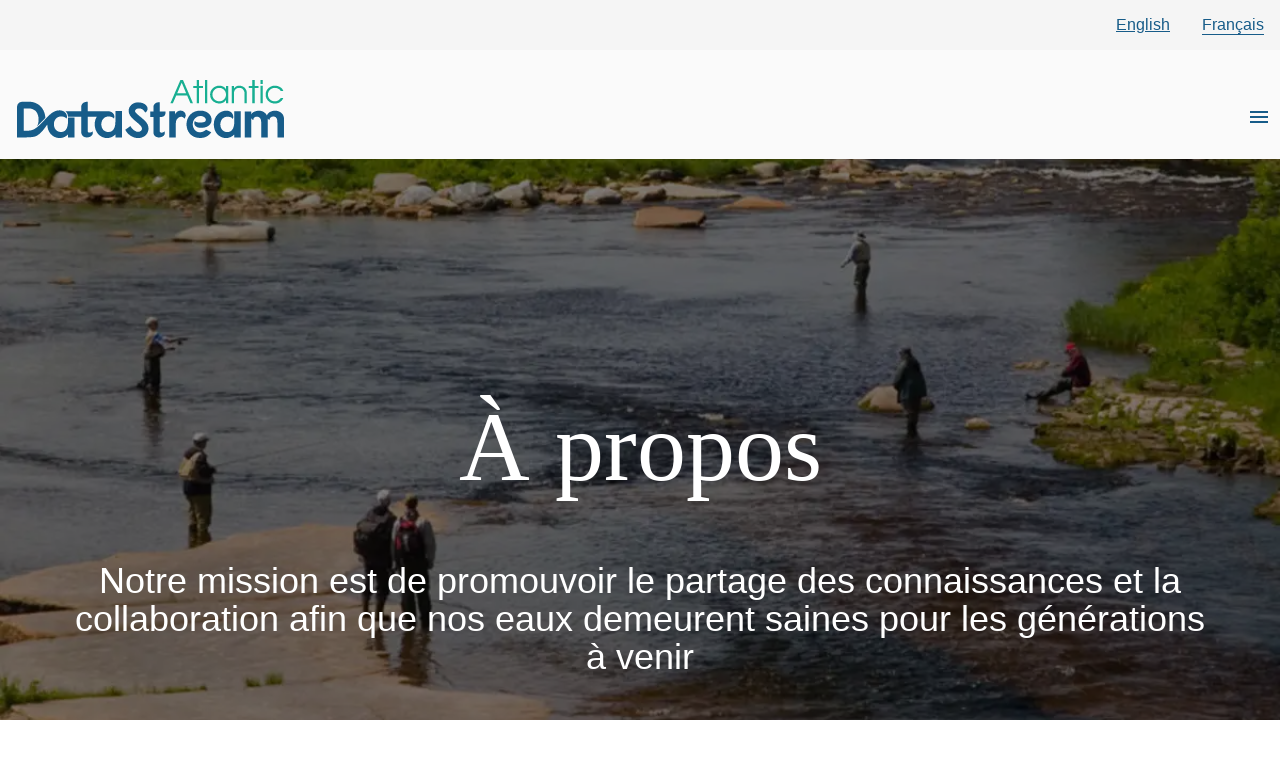

--- FILE ---
content_type: text/html; charset=UTF-8
request_url: https://atlanticdatastream.ca/fr/about
body_size: 62641
content:
<!doctype html> <html dir=ltr lang=fr> <head> <meta charset=UTF-8> <meta content="initial-scale=1,shrink-to-fit=no,width=device-width" name=viewport> <title>À propos</title> <link href=https://atlanticdatastream.ca/fr/about rel=canonical> <meta content="DataStream,atlantique,À propos,données sur l'eau,surveillance communautaire,gestion des données,surveillance de l'eau,données ouvertes,qualité de l'eau,Canada" name=keywords> <meta content="Atlantic DataStream est une plateforme d'accès libre pour le partage d'information sur la santé en eau douce. Elle permet actuellement aux utilisateurs d’accéder, de visualiser et de télécharger des ensembles complets de données sur la qualité de l'eau, recueillis par groupes de surveillance de Terre-Neuve-et-Labrador, du Nouveau-Brunswick, de l'Île-du-Prince-Édouard et de la Nouvelle-Écosse." name=description> <meta content=https://atlanticdatastream.ca/fr/about property=url> <meta content=DataStream property=name> <meta content="Atlantic DataStream est une plateforme d'accès libre pour le partage d'information sur la santé en eau douce. Elle permet actuellement aux utilisateurs d’accéder, de visualiser et de télécharger des ensembles complets de données sur la qualité de l'eau, recueillis par groupes de surveillance de Terre-Neuve-et-Labrador, du Nouveau-Brunswick, de l'Île-du-Prince-Édouard et de la Nouvelle-Écosse." property=description> <meta content=/img/cms/6fb8d4d5b8862ead67b5eb84ba2404b58e3b5f9e_ads-about_header.68bcc871.600x315.jpeg property=image> <meta content=https://atlanticdatastream.ca/fr/about property=og:url> <meta content=DataStream property=og:site_name> <meta content="À propos" property=og:title> <meta content="Atlantic DataStream est une plateforme d'accès libre pour le partage d'information sur la santé en eau douce. Elle permet actuellement aux utilisateurs d’accéder, de visualiser et de télécharger des ensembles complets de données sur la qualité de l'eau, recueillis par groupes de surveillance de Terre-Neuve-et-Labrador, du Nouveau-Brunswick, de l'Île-du-Prince-Édouard et de la Nouvelle-Écosse." property=og:description> <meta content=https://atlanticdatastream.ca/img/cms/6fb8d4d5b8862ead67b5eb84ba2404b58e3b5f9e_ads-about_header.68bcc871.600x315.jpeg property=og:image> <meta content="Gens pêchant dans une rivière" property=og:image:alt> <meta content=DataStreamH2O property=fb:app_id> <meta content=summary_large_image name=twitter:card> <meta content=@DataStreamH2O name=twitter:site> <meta content=@DataStreamH2O name=twitter:creator> <link href=/favicon.svg rel=icon sizes=any type=image/svg+xml> <link href=/img/favicon/safari-pinned-tab.svg rel=mask-icon color=#f5f7fa> <link href=/img/favicon/apple-touch-icon.png rel=apple-touch-icon> <meta content=DataStream name=apple-mobile-web-app-title> <meta content=DataStream name=application-name> <meta content=#ffffff name=msapplication-TileColor> <meta content=#ffffff name=theme-color> <link href=/site.webmanifest rel=manifest> <link href=/css/above.css rel=stylesheet> <link href=/css/below.css rel="preload stylesheet" as=style> <link href=/css/lite-youtube.css rel="preload stylesheet" as=style> <link href=/css/print.css rel=stylesheet media=print> </head> <body><aside>  <a href=#main class=skip-link>Aller au contenu</a>  <ul aria-label="undefined" role=menu> <li role=menuitem><a href=/en/about hreflang=en id=en lang=en>English</a></li> <li role=menuitem><a href=/fr/about aria-current=page hreflang=fr id=fr lang=fr>Français</a></li> </ul> </aside> <header> <nav>  <a href=/fr/ class=logo> <img alt=DataStream decoding=async height=51 loading=eager src=/svg/logo/datastream-atlantic.svg width=251 class=full> </a>  <button aria-haspopup=true aria-pressed=false type=button id=menu-btn> <span class="sr-only menu-open">Ouvrir le menu principal</span> <span class="sr-only menu-close">Fermer le menu principal</span> <span class=menu-icon aria-hidden=true></span> </button> <ul aria-label="Menu principal" role=menubar aria-expanded=false> <li role=menuitem class=dropdown> <button aria-haspopup=true aria-pressed=false type=button>Explorer les données<span>&#9662;</span> </button> <ul aria-label="Explorer les données" role=menu aria-expanded=false> <li role=menuitem><a href=/explore/#/ >Recherche par carte</a></li> <li role=menuitem><a href=/fr/download>Téléchargement personnalisé</a></li> </ul> </li> <li role=menuitem><a href="https://datastream.org/fr-ca/nouvelles?hub=atlantic" target=_blank rel="noopener noreferrer">Nouvelles</a></li> <li role=menuitem class=dropdown> <button aria-haspopup=true aria-pressed=false type=button>À propos<span>&#9662;</span> </button> <ul aria-label="À propos" role=menu aria-expanded=false> <li role=menuitem><a href=/fr/about aria-current=page>À propos</a></li> <li role=menuitem><a href=/fr/communities>Communautés</a></li> <li role=menuitem><a href=/fr/become-a-data-steward>Devenir un gestionnaire de données</a></li> <li role=menuitem><a href=https://datastream.org/fr-ca/documentation/faq target=_blank>FAQ</a></li> <li role=menuitem><a href=https://datastream.org/fr-ca target=_blank class=external>DataStream</a></li> </ul> </li> <li role=menuitem><a href=https://datastream.org/fr-ca/documentation target=_blank>Ressources</a></li> <li role=menuitem><a href=https://datastream.org/fr-ca/nous-joindre target=_blank>Nous joindre</a></li> <li role=menuitem class=dropdown> <button aria-haspopup=true aria-pressed=false type=button>Centres<span>&#9662;</span> </button> <ul aria-label=Centres role=menu aria-expanded=false> <li role=menuitem><a href=https://greatlakesdatastream.ca/fr/ target=_blank rel="noopener noreferrer" class=external>Grands Lacs</a></li> <li role=menuitem><a href=https://lakewinnipegdatastream.ca/fr/ target=_blank rel="noopener noreferrer" class=external>Lac Winnipeg</a></li> <li role=menuitem><a href=https://mackenziedatastream.ca/fr/ target=_blank rel="noopener noreferrer" class=external>Mackenzie</a></li> <li role=menuitem><a href=https://pacificdatastream.ca/fr/ target=_blank rel="noopener noreferrer" class=external>Pacifique</a></li> </ul> </li> </ul> </nav> </header> <main id=main tabindex=-1> <div class="text-center hero-container"> <picture role=presentation> <source sizes=100vw srcset="/img/cms/6fb8d4d5b8862ead67b5eb84ba2404b58e3b5f9e_ads-about_header.68bcc871.1200x900.avif 1200w, /img/cms/6fb8d4d5b8862ead67b5eb84ba2404b58e3b5f9e_ads-about_header.68bcc871.300x225.avif 300w, /img/cms/6fb8d4d5b8862ead67b5eb84ba2404b58e3b5f9e_ads-about_header.68bcc871.600x450.avif 600w, /img/cms/6fb8d4d5b8862ead67b5eb84ba2404b58e3b5f9e_ads-about_header.68bcc871.1200x900.avif 1200w" type=image/avif><source sizes=100vw srcset="/img/cms/6fb8d4d5b8862ead67b5eb84ba2404b58e3b5f9e_ads-about_header.68bcc871.1200x900.webp 1200w, /img/cms/6fb8d4d5b8862ead67b5eb84ba2404b58e3b5f9e_ads-about_header.68bcc871.300x225.webp 300w, /img/cms/6fb8d4d5b8862ead67b5eb84ba2404b58e3b5f9e_ads-about_header.68bcc871.600x450.webp 600w, /img/cms/6fb8d4d5b8862ead67b5eb84ba2404b58e3b5f9e_ads-about_header.68bcc871.1200x900.webp 1200w" type=image/webp><source sizes=100vw srcset="/img/cms/6fb8d4d5b8862ead67b5eb84ba2404b58e3b5f9e_ads-about_header.68bcc871.1200x900.jpeg 1200w, /img/cms/6fb8d4d5b8862ead67b5eb84ba2404b58e3b5f9e_ads-about_header.68bcc871.300x225.jpeg 300w, /img/cms/6fb8d4d5b8862ead67b5eb84ba2404b58e3b5f9e_ads-about_header.68bcc871.600x450.jpeg 600w, /img/cms/6fb8d4d5b8862ead67b5eb84ba2404b58e3b5f9e_ads-about_header.68bcc871.1200x900.jpeg 1200w" type=image/jpeg> <img alt="" decoding=sync height=1200 loading=eager src=/img/cms/6fb8d4d5b8862ead67b5eb84ba2404b58e3b5f9e_ads-about_header.68bcc871.1200x900.jpeg width=1600> </picture> <div class=hero-overlay></div> <div class=hero-content> <h1>À propos</h1> <div class=subheading><p>Notre mission est de promouvoir le partage des connaissances et la collaboration afin que nos eaux demeurent saines pour les générations à venir</p></div> </div> </div> <section class="col bg-topo-blue"><div class=content><div class="text-center text-medium"><p>Atlantic DataStream est une plateforme d&#39;accès libre pour le partage d&#39;information sur la santé en eau douce. Elle permet actuellement aux utilisateurs d’accéder, de visualiser et de télécharger des ensembles complets de données sur la qualité de l&#39;eau, recueillis par groupes de surveillance de Terre-Neuve-et-Labrador, du Nouveau-Brunswick, de l&#39;Île-du-Prince-Édouard et de la Nouvelle-Écosse.</p></div></div></section><section class="col image-gallery bg-none"><div class=content><h2>Qui nous sommes</h2><div class=row><div class="col full"><span class=title></span><picture class=third> <source sizes=100vw srcset="/img/cms/65e23d1e676dc480aae08270_DataStream_colour_svg.e75d2bd8.100x100.svg 100w" type=image/svg+xml> <img alt="Logo DataStream." decoding=async height=83 loading=lazy src=/img/cms/65e23d1e676dc480aae08270_DataStream_colour_svg.e75d2bd8.100x100.svg width=607> </picture><p class="text-center caption"></p><div class="text-small text-justify"><p><a href=https://datastream.org/fr-ca target=_blank rel="noopener noreferrer">L’initiative DataStream</a>  est un organisme de bienfaisance canadien dûment enregistré qui se consacre à l’avancement de la protection des eaux douces grâce à des flux de données ouverts. Les carrefours DataStream en ligne améliorent l’accès aux données sur la qualité de l’eau au Canada et sont fournis en collaboration avec les réseaux de surveillance régionaux. Les activités de Atlantic DataStream sont coordonnées au niveau local par Atlantic Water Network.</p></div></div></div><div class=row><div class="col full"><span class=title></span><picture class=third> <source sizes=100vw srcset="/img/cms/22a419e7-d47a-46c0-acf8-418a3bf10482_TGF_Logo_Knockout_Horiz_RGB_-small-file.c34341f3.1200x539.avif 1200w, /img/cms/22a419e7-d47a-46c0-acf8-418a3bf10482_TGF_Logo_Knockout_Horiz_RGB_-small-file.c34341f3.300x134.avif 300w, /img/cms/22a419e7-d47a-46c0-acf8-418a3bf10482_TGF_Logo_Knockout_Horiz_RGB_-small-file.c34341f3.600x269.avif 600w, /img/cms/22a419e7-d47a-46c0-acf8-418a3bf10482_TGF_Logo_Knockout_Horiz_RGB_-small-file.c34341f3.1200x539.avif 1200w" type=image/avif><source sizes=100vw srcset="/img/cms/22a419e7-d47a-46c0-acf8-418a3bf10482_TGF_Logo_Knockout_Horiz_RGB_-small-file.c34341f3.1200x539.webp 1200w, /img/cms/22a419e7-d47a-46c0-acf8-418a3bf10482_TGF_Logo_Knockout_Horiz_RGB_-small-file.c34341f3.300x134.webp 300w, /img/cms/22a419e7-d47a-46c0-acf8-418a3bf10482_TGF_Logo_Knockout_Horiz_RGB_-small-file.c34341f3.600x269.webp 600w, /img/cms/22a419e7-d47a-46c0-acf8-418a3bf10482_TGF_Logo_Knockout_Horiz_RGB_-small-file.c34341f3.1200x539.webp 1200w" type=image/webp><source sizes=100vw srcset="/img/cms/22a419e7-d47a-46c0-acf8-418a3bf10482_TGF_Logo_Knockout_Horiz_RGB_-small-file.c34341f3.1200x539.png 1200w, /img/cms/22a419e7-d47a-46c0-acf8-418a3bf10482_TGF_Logo_Knockout_Horiz_RGB_-small-file.c34341f3.300x134.png 300w, /img/cms/22a419e7-d47a-46c0-acf8-418a3bf10482_TGF_Logo_Knockout_Horiz_RGB_-small-file.c34341f3.600x269.png 600w, /img/cms/22a419e7-d47a-46c0-acf8-418a3bf10482_TGF_Logo_Knockout_Horiz_RGB_-small-file.c34341f3.1200x539.png 1200w" type=image/png> <img alt="Le logo de la Fondation Gordon." decoding=async height=686 loading=lazy src=/img/cms/22a419e7-d47a-46c0-acf8-418a3bf10482_TGF_Logo_Knockout_Horiz_RGB_-small-file.c34341f3.1200x539.png width=1526> </picture><p class="text-center caption"></p><div class="text-small text-justify"><p><a href=https://gordonfoundation.ca/ target=_blank rel="noopener noreferrer">The Gordon Foundation</a>  est un organisme de bienfaisance philanthropique qui s’est engagé depuis longtemps à protéger l’eau du Canada. La Fondation appuie la recherche innovatrice, la communication et la collaboration afin de renforcer la participation des citoyens à la gestion de l’eau douce et d’encourager l’élaboration de politiques judicieuses en matière d’eau douce. L’initiative DataStream a été développée et couvée au sein de la Gordon Foundation. Pour la suite des événements, la Gordon Foundation s’engage à soutenir le succès à long terme de l’initiative DataStream, incluant le développement de plateformes DataStream partout au Canada pour répondre aux besoins régionaux.</p></div></div></div><div class=row><div class="col full"><span class=title></span><picture class=third> <source sizes=100vw srcset="/img/cms/Zl9Hb5m069VX1dIW_AWN_logo.52fb20df.1200x818.avif 1200w, /img/cms/Zl9Hb5m069VX1dIW_AWN_logo.52fb20df.300x204.avif 300w, /img/cms/Zl9Hb5m069VX1dIW_AWN_logo.52fb20df.600x409.avif 600w, /img/cms/Zl9Hb5m069VX1dIW_AWN_logo.52fb20df.1200x818.avif 1200w" type=image/avif><source sizes=100vw srcset="/img/cms/Zl9Hb5m069VX1dIW_AWN_logo.52fb20df.1200x818.webp 1200w, /img/cms/Zl9Hb5m069VX1dIW_AWN_logo.52fb20df.300x204.webp 300w, /img/cms/Zl9Hb5m069VX1dIW_AWN_logo.52fb20df.600x409.webp 600w, /img/cms/Zl9Hb5m069VX1dIW_AWN_logo.52fb20df.1200x818.webp 1200w" type=image/webp><source sizes=100vw srcset="/img/cms/Zl9Hb5m069VX1dIW_AWN_logo.52fb20df.1200x818.png 1200w, /img/cms/Zl9Hb5m069VX1dIW_AWN_logo.52fb20df.300x204.png 300w, /img/cms/Zl9Hb5m069VX1dIW_AWN_logo.52fb20df.600x409.png 600w, /img/cms/Zl9Hb5m069VX1dIW_AWN_logo.52fb20df.1200x818.png 1200w" type=image/png> <img alt="Logo de l'Atlantic Water Network." decoding=async height=818 loading=lazy src=/img/cms/Zl9Hb5m069VX1dIW_AWN_logo.52fb20df.1200x818.png width=1200> </picture><p class="text-center caption"></p><div class="text-small text-justify"><p><a href=https://atlwaternetwork.ca/ target=_blank rel="noopener noreferrer">Atlantic Water Network</a>  est un carrefour pour la surveillance communautaire des eaux dans tout le Canada atlantique, fournissant de l’équipement de surveillance des eaux, une formation normalisée et des ressources aux organisations et aux communautés de surveillance des eaux dans la région. Atlantic Water Network est un projet sur la plateforme partagée de MakeWay.</p></div></div></div></div></section><section class="col image-gallery bg-none"><div class=content><h2>Collaborateurs</h2><div class=row><div class="col full"><span class=title></span><picture class=third> <source sizes=100vw srcset="/img/cms/f1ebe509-60da-488e-b64c-e734bfd68473_RBC_tech_for_nature_logo.125cec1b.1200x431.avif 1200w, /img/cms/f1ebe509-60da-488e-b64c-e734bfd68473_RBC_tech_for_nature_logo.125cec1b.300x107.avif 300w, /img/cms/f1ebe509-60da-488e-b64c-e734bfd68473_RBC_tech_for_nature_logo.125cec1b.600x215.avif 600w, /img/cms/f1ebe509-60da-488e-b64c-e734bfd68473_RBC_tech_for_nature_logo.125cec1b.1200x431.avif 1200w" type=image/avif><source sizes=100vw srcset="/img/cms/f1ebe509-60da-488e-b64c-e734bfd68473_RBC_tech_for_nature_logo.125cec1b.1200x431.webp 1200w, /img/cms/f1ebe509-60da-488e-b64c-e734bfd68473_RBC_tech_for_nature_logo.125cec1b.300x107.webp 300w, /img/cms/f1ebe509-60da-488e-b64c-e734bfd68473_RBC_tech_for_nature_logo.125cec1b.600x215.webp 600w, /img/cms/f1ebe509-60da-488e-b64c-e734bfd68473_RBC_tech_for_nature_logo.125cec1b.1200x431.webp 1200w" type=image/webp><source sizes=100vw srcset="/img/cms/f1ebe509-60da-488e-b64c-e734bfd68473_RBC_tech_for_nature_logo.125cec1b.1200x431.png 1200w, /img/cms/f1ebe509-60da-488e-b64c-e734bfd68473_RBC_tech_for_nature_logo.125cec1b.300x107.png 300w, /img/cms/f1ebe509-60da-488e-b64c-e734bfd68473_RBC_tech_for_nature_logo.125cec1b.600x215.png 600w, /img/cms/f1ebe509-60da-488e-b64c-e734bfd68473_RBC_tech_for_nature_logo.125cec1b.1200x431.png 1200w" type=image/png> <img alt="Logo de la Fondation RBC Technologie pour la nature." decoding=async height=743 loading=lazy src=/img/cms/f1ebe509-60da-488e-b64c-e734bfd68473_RBC_tech_for_nature_logo.125cec1b.1200x431.png width=2068> </picture><p class="text-center caption"></p><div class="text-small text-justify"><p>DataStream est soutenu par  <a href=https://www.rbc.com/collectivite-impact-social/climat/dons-environnementaux/index.html target=_blank rel="noopener noreferrer">RBC Tech for Nature</a>  pour accélérer les solutions technologiques qui aident à préserver la plus grande richesse du monde : notre écosystème naturel. RBC travaille avec des partenaires pour tirer parti des capacités technologiques et d’innovation afin de résoudre les défis environnementaux urgents.</p></div></div></div></div></section><section class="col bg-topo-blue"><div class=content><h2>Évolution et expansion</h2><div class="text-small text-justify"><p>DataStream a d&#39;abord été mis à l&#39;essai dans le bassin Mackenzie grâce à une collaboration unique entre The Gordon Foundation et le gouvernement des Territoires du Nord-Ouest, le partenaire fondateur de  <a href=https://mackenziedatastream.ca target=_blank rel="noopener noreferrer">Mackenzie DataStream</a>. Aujourd’hui, Mackenzie DataStream fait partie intégrante de la mise en œuvre de  <a href=https://www.nwtwaterstewardship.ca/en/action-plan target=_blank rel="noopener noreferrer">la Stratégie de l’eau des Territoires du Nord-Ouest</a>. Le succès de DataStream dans l&#39;ensemble du bassin Mackenzie a permis de propager ce modèle  <a href=https://atlanticdatastream.ca/ target=_blank rel="noopener noreferrer">au Canada atlantique </a> et  <a href=https://lakewinnipegdatastream.ca target=_blank rel="noopener noreferrer">au bassin du lac Winnipeg</a>,  <a href=https://greatlakesdatastream.ca/ target=_blank rel="noopener noreferrer">à la région des Grands Lacs et du Saint-Laurent</a>  et  <a href=https://pacificdatastream.ca/fr/ target=_blank rel="noopener noreferrer">la région du Pacifique</a>.</p><p>En 2020, DataStream a reçu son propre statut d’organisme de bienfaisance, et The Gordon Foundation reste engagée à soutenir son succès à long terme. La vision est que DataStream devienne une plateforme pancanadienne avec des carrefours régionaux à travers le pays pour soutenir les besoins locaux.  </p></div></div></section><section class="col image-gallery bg-none"><div class=content><h2>Notre équipe</h2><div class=row><div class="col third"><span class=title>&nbsp;</span><picture class=full> <source sizes=100vw srcset="/img/cms/ZwBFNrVsGrYSwZ7T_katherine.5752484d.350x350.avif 350w, /img/cms/ZwBFNrVsGrYSwZ7T_katherine.5752484d.100x100.avif 100w, /img/cms/ZwBFNrVsGrYSwZ7T_katherine.5752484d.200x200.avif 200w, /img/cms/ZwBFNrVsGrYSwZ7T_katherine.5752484d.400x400.avif 400w" type=image/avif><source sizes=100vw srcset="/img/cms/ZwBFNrVsGrYSwZ7T_katherine.5752484d.350x350.webp 350w, /img/cms/ZwBFNrVsGrYSwZ7T_katherine.5752484d.100x100.webp 100w, /img/cms/ZwBFNrVsGrYSwZ7T_katherine.5752484d.200x200.webp 200w, /img/cms/ZwBFNrVsGrYSwZ7T_katherine.5752484d.400x400.webp 400w" type=image/webp><source sizes=100vw srcset="/img/cms/ZwBFNrVsGrYSwZ7T_katherine.5752484d.350x350.jpeg 350w, /img/cms/ZwBFNrVsGrYSwZ7T_katherine.5752484d.100x100.jpeg 100w, /img/cms/ZwBFNrVsGrYSwZ7T_katherine.5752484d.200x200.jpeg 200w, /img/cms/ZwBFNrVsGrYSwZ7T_katherine.5752484d.400x400.jpeg 400w" type=image/jpeg> <img alt="Katherine Balpataky" decoding=async height=350 loading=lazy src=/img/cms/ZwBFNrVsGrYSwZ7T_katherine.5752484d.350x350.jpeg width=350> </picture><p class="text-center caption">Katherine Balpataky</p><div class="text-center text-small"><p><a href="https://gordonfoundation.ca/?lang=fr" target=_blank rel="noopener noreferrer">The Gordon Foundation</a>  </p><p>Gestionnaire du programme de l’eau</p></div></div><div class="col third"><span class=title>&nbsp;</span><picture class=full> <source sizes=100vw srcset="/img/cms/0dbe1bd2-7c74-4455-90b6-e8dc9de5e342_Lindsay_Day.25dae821.350x350.avif 350w, /img/cms/0dbe1bd2-7c74-4455-90b6-e8dc9de5e342_Lindsay_Day.25dae821.100x100.avif 100w, /img/cms/0dbe1bd2-7c74-4455-90b6-e8dc9de5e342_Lindsay_Day.25dae821.200x200.avif 200w, /img/cms/0dbe1bd2-7c74-4455-90b6-e8dc9de5e342_Lindsay_Day.25dae821.400x400.avif 400w" type=image/avif><source sizes=100vw srcset="/img/cms/0dbe1bd2-7c74-4455-90b6-e8dc9de5e342_Lindsay_Day.25dae821.350x350.webp 350w, /img/cms/0dbe1bd2-7c74-4455-90b6-e8dc9de5e342_Lindsay_Day.25dae821.100x100.webp 100w, /img/cms/0dbe1bd2-7c74-4455-90b6-e8dc9de5e342_Lindsay_Day.25dae821.200x200.webp 200w, /img/cms/0dbe1bd2-7c74-4455-90b6-e8dc9de5e342_Lindsay_Day.25dae821.400x400.webp 400w" type=image/webp> <img alt="Lindsay Day photo du visage" decoding=async height=350 loading=lazy src=/img/cms/0dbe1bd2-7c74-4455-90b6-e8dc9de5e342_Lindsay_Day.25dae821.350x350.webp width=350> </picture><p class="text-center caption">Lindsay Day</p><div class="text-center text-small"><p><a href="https://gordonfoundation.ca/?lang=fr" target=_blank rel="noopener noreferrer">The Gordon Foundation</a>  </p><p>Directrice de programme</p></div></div><div class="col third"><span class=title>&nbsp;</span><picture class=full> <source sizes=100vw srcset="/img/cms/60124a06-c98d-48b6-8878-e0bded9feb0d_Large-5.b340056f.350x350.avif 350w, /img/cms/60124a06-c98d-48b6-8878-e0bded9feb0d_Large-5.b340056f.100x100.avif 100w, /img/cms/60124a06-c98d-48b6-8878-e0bded9feb0d_Large-5.b340056f.200x200.avif 200w, /img/cms/60124a06-c98d-48b6-8878-e0bded9feb0d_Large-5.b340056f.400x400.avif 400w" type=image/avif><source sizes=100vw srcset="/img/cms/60124a06-c98d-48b6-8878-e0bded9feb0d_Large-5.b340056f.350x350.webp 350w, /img/cms/60124a06-c98d-48b6-8878-e0bded9feb0d_Large-5.b340056f.100x100.webp 100w, /img/cms/60124a06-c98d-48b6-8878-e0bded9feb0d_Large-5.b340056f.200x200.webp 200w, /img/cms/60124a06-c98d-48b6-8878-e0bded9feb0d_Large-5.b340056f.400x400.webp 400w" type=image/webp><source sizes=100vw srcset="/img/cms/60124a06-c98d-48b6-8878-e0bded9feb0d_Large-5.b340056f.350x350.jpeg 350w, /img/cms/60124a06-c98d-48b6-8878-e0bded9feb0d_Large-5.b340056f.100x100.jpeg 100w, /img/cms/60124a06-c98d-48b6-8878-e0bded9feb0d_Large-5.b340056f.200x200.jpeg 200w, /img/cms/60124a06-c98d-48b6-8878-e0bded9feb0d_Large-5.b340056f.400x400.jpeg 400w" type=image/jpeg> <img alt="Charlotte Hagelstam-Renshaw photo du visage" decoding=async height=350 loading=lazy src=/img/cms/60124a06-c98d-48b6-8878-e0bded9feb0d_Large-5.b340056f.350x350.jpeg width=350> </picture><p class="text-center caption">Charlotte Hagelstam-Renshaw</p><div class="text-center text-small"><p><a href="https://gordonfoundation.ca/?lang=fr" target=_blank rel="noopener noreferrer">The Gordon Foundation</a>  </p><p>Spécialiste des données</p></div></div></div><div class=row><div class="col third"><span class=title>&nbsp;</span><picture class=full> <source sizes=100vw srcset="/img/cms/2bae017c-ba57-4724-8fcf-3877a6689f12_Mary.204bbe2b.350x350.avif 350w, /img/cms/2bae017c-ba57-4724-8fcf-3877a6689f12_Mary.204bbe2b.100x100.avif 100w, /img/cms/2bae017c-ba57-4724-8fcf-3877a6689f12_Mary.204bbe2b.200x200.avif 200w, /img/cms/2bae017c-ba57-4724-8fcf-3877a6689f12_Mary.204bbe2b.400x400.avif 400w" type=image/avif><source sizes=100vw srcset="/img/cms/2bae017c-ba57-4724-8fcf-3877a6689f12_Mary.204bbe2b.350x350.webp 350w, /img/cms/2bae017c-ba57-4724-8fcf-3877a6689f12_Mary.204bbe2b.100x100.webp 100w, /img/cms/2bae017c-ba57-4724-8fcf-3877a6689f12_Mary.204bbe2b.200x200.webp 200w, /img/cms/2bae017c-ba57-4724-8fcf-3877a6689f12_Mary.204bbe2b.400x400.webp 400w" type=image/webp><source sizes=100vw srcset="/img/cms/2bae017c-ba57-4724-8fcf-3877a6689f12_Mary.204bbe2b.350x350.jpeg 350w, /img/cms/2bae017c-ba57-4724-8fcf-3877a6689f12_Mary.204bbe2b.100x100.jpeg 100w, /img/cms/2bae017c-ba57-4724-8fcf-3877a6689f12_Mary.204bbe2b.200x200.jpeg 200w, /img/cms/2bae017c-ba57-4724-8fcf-3877a6689f12_Mary.204bbe2b.400x400.jpeg 400w" type=image/jpeg> <img alt="Mary Kruk photo du visage" decoding=async height=350 loading=lazy src=/img/cms/2bae017c-ba57-4724-8fcf-3877a6689f12_Mary.204bbe2b.350x350.jpeg width=350> </picture><p class="text-center caption">Mary Kruk</p><div class="text-center text-small"><p><a href="https://gordonfoundation.ca/?lang=fr" target=_blank rel="noopener noreferrer">The Gordon Foundation</a>  </p><p>Spécialiste des données sur l&#39;eau</p></div></div><div class="col third"><span class=title>&nbsp;</span><picture class=full> <source sizes=100vw srcset="/img/cms/aEcfA7h8WN-LV6Ai_Jessica2.0cd502a2.1200x1198.avif 1200w, /img/cms/aEcfA7h8WN-LV6Ai_Jessica2.0cd502a2.100x99.avif 100w, /img/cms/aEcfA7h8WN-LV6Ai_Jessica2.0cd502a2.200x199.avif 200w, /img/cms/aEcfA7h8WN-LV6Ai_Jessica2.0cd502a2.400x399.avif 400w" type=image/avif><source sizes=100vw srcset="/img/cms/aEcfA7h8WN-LV6Ai_Jessica2.0cd502a2.1200x1198.webp 1200w, /img/cms/aEcfA7h8WN-LV6Ai_Jessica2.0cd502a2.100x99.webp 100w, /img/cms/aEcfA7h8WN-LV6Ai_Jessica2.0cd502a2.200x199.webp 200w, /img/cms/aEcfA7h8WN-LV6Ai_Jessica2.0cd502a2.400x399.webp 400w" type=image/webp><source sizes=100vw srcset="/img/cms/aEcfA7h8WN-LV6Ai_Jessica2.0cd502a2.1200x1198.jpeg 1200w, /img/cms/aEcfA7h8WN-LV6Ai_Jessica2.0cd502a2.100x99.jpeg 100w, /img/cms/aEcfA7h8WN-LV6Ai_Jessica2.0cd502a2.200x199.jpeg 200w, /img/cms/aEcfA7h8WN-LV6Ai_Jessica2.0cd502a2.400x399.jpeg 400w" type=image/jpeg> <img alt="Jessica Lagroix du visage" decoding=async height=1334 loading=lazy src=/img/cms/aEcfA7h8WN-LV6Ai_Jessica2.0cd502a2.1200x1198.jpeg width=1336> </picture><p class="text-center caption">Jessica Lagroix</p><div class="text-center text-small"><p><a href=https://gordonfoundation.ca/ target=_blank rel="noopener noreferrer">The Gordon Foundation</a>  </p><p>Spécialiste des données sur l&#39;eau</p></div></div><div class="col third"><span class=title>&nbsp;</span><picture class=full> <source sizes=100vw srcset="/img/cms/ea27ab9a-10c3-4d2a-88be-2d29fcc1cbde_Large-4.09fc8944.350x350.avif 350w, /img/cms/ea27ab9a-10c3-4d2a-88be-2d29fcc1cbde_Large-4.09fc8944.100x100.avif 100w, /img/cms/ea27ab9a-10c3-4d2a-88be-2d29fcc1cbde_Large-4.09fc8944.200x200.avif 200w, /img/cms/ea27ab9a-10c3-4d2a-88be-2d29fcc1cbde_Large-4.09fc8944.400x400.avif 400w" type=image/avif><source sizes=100vw srcset="/img/cms/ea27ab9a-10c3-4d2a-88be-2d29fcc1cbde_Large-4.09fc8944.350x350.webp 350w, /img/cms/ea27ab9a-10c3-4d2a-88be-2d29fcc1cbde_Large-4.09fc8944.100x100.webp 100w, /img/cms/ea27ab9a-10c3-4d2a-88be-2d29fcc1cbde_Large-4.09fc8944.200x200.webp 200w, /img/cms/ea27ab9a-10c3-4d2a-88be-2d29fcc1cbde_Large-4.09fc8944.400x400.webp 400w" type=image/webp><source sizes=100vw srcset="/img/cms/ea27ab9a-10c3-4d2a-88be-2d29fcc1cbde_Large-4.09fc8944.350x350.jpeg 350w, /img/cms/ea27ab9a-10c3-4d2a-88be-2d29fcc1cbde_Large-4.09fc8944.100x100.jpeg 100w, /img/cms/ea27ab9a-10c3-4d2a-88be-2d29fcc1cbde_Large-4.09fc8944.200x200.jpeg 200w, /img/cms/ea27ab9a-10c3-4d2a-88be-2d29fcc1cbde_Large-4.09fc8944.400x400.jpeg 400w" type=image/jpeg> <img alt="Nell Libera photo du visage" decoding=async height=350 loading=lazy src=/img/cms/ea27ab9a-10c3-4d2a-88be-2d29fcc1cbde_Large-4.09fc8944.350x350.jpeg width=350> </picture><p class="text-center caption">Nell Libera</p><div class="text-center text-small"><p><a href="https://gordonfoundation.ca/?lang=fr" target=_blank rel="noopener noreferrer">The Gordon Foundation</a>  </p><p>Spécialiste des données</p></div></div></div><div class=row><div class="col third"><span class=title>&nbsp;</span><picture class=full> <source sizes=100vw srcset="/img/cms/7e9a930a-048a-4289-8c79-e4b0b24f9d94_aislinedited.0abe975b.350x350.avif 350w, /img/cms/7e9a930a-048a-4289-8c79-e4b0b24f9d94_aislinedited.0abe975b.100x100.avif 100w, /img/cms/7e9a930a-048a-4289-8c79-e4b0b24f9d94_aislinedited.0abe975b.200x200.avif 200w, /img/cms/7e9a930a-048a-4289-8c79-e4b0b24f9d94_aislinedited.0abe975b.400x400.avif 400w" type=image/avif><source sizes=100vw srcset="/img/cms/7e9a930a-048a-4289-8c79-e4b0b24f9d94_aislinedited.0abe975b.350x350.webp 350w, /img/cms/7e9a930a-048a-4289-8c79-e4b0b24f9d94_aislinedited.0abe975b.100x100.webp 100w, /img/cms/7e9a930a-048a-4289-8c79-e4b0b24f9d94_aislinedited.0abe975b.200x200.webp 200w, /img/cms/7e9a930a-048a-4289-8c79-e4b0b24f9d94_aislinedited.0abe975b.400x400.webp 400w" type=image/webp><source sizes=100vw srcset="/img/cms/7e9a930a-048a-4289-8c79-e4b0b24f9d94_aislinedited.0abe975b.350x350.jpeg 350w, /img/cms/7e9a930a-048a-4289-8c79-e4b0b24f9d94_aislinedited.0abe975b.100x100.jpeg 100w, /img/cms/7e9a930a-048a-4289-8c79-e4b0b24f9d94_aislinedited.0abe975b.200x200.jpeg 200w, /img/cms/7e9a930a-048a-4289-8c79-e4b0b24f9d94_aislinedited.0abe975b.400x400.jpeg 400w" type=image/jpeg> <img alt="Aislin Livingstone photo du visage" decoding=async height=350 loading=lazy src=/img/cms/7e9a930a-048a-4289-8c79-e4b0b24f9d94_aislinedited.0abe975b.350x350.jpeg width=350> </picture><p class="text-center caption">Aislin Livingstone</p><div class="text-center text-small"><p><a href="https://gordonfoundation.ca/?lang=fr" target=_blank rel="noopener noreferrer">The Gordon Foundation</a>  </p><p>Directrice, Programme de l&#39;eau</p></div></div><div class="col third"><span class=title>&nbsp;</span><picture class=full> <source sizes=100vw srcset="/img/cms/0bdf86c0-17ab-46f0-a1cc-72e58f94ad5d_LoriHeadshotGrey-scaled.6e3584a4.350x350.avif 350w, /img/cms/0bdf86c0-17ab-46f0-a1cc-72e58f94ad5d_LoriHeadshotGrey-scaled.6e3584a4.100x100.avif 100w, /img/cms/0bdf86c0-17ab-46f0-a1cc-72e58f94ad5d_LoriHeadshotGrey-scaled.6e3584a4.200x200.avif 200w, /img/cms/0bdf86c0-17ab-46f0-a1cc-72e58f94ad5d_LoriHeadshotGrey-scaled.6e3584a4.400x400.avif 400w" type=image/avif><source sizes=100vw srcset="/img/cms/0bdf86c0-17ab-46f0-a1cc-72e58f94ad5d_LoriHeadshotGrey-scaled.6e3584a4.350x350.webp 350w, /img/cms/0bdf86c0-17ab-46f0-a1cc-72e58f94ad5d_LoriHeadshotGrey-scaled.6e3584a4.100x100.webp 100w, /img/cms/0bdf86c0-17ab-46f0-a1cc-72e58f94ad5d_LoriHeadshotGrey-scaled.6e3584a4.200x200.webp 200w, /img/cms/0bdf86c0-17ab-46f0-a1cc-72e58f94ad5d_LoriHeadshotGrey-scaled.6e3584a4.400x400.webp 400w" type=image/webp><source sizes=100vw srcset="/img/cms/0bdf86c0-17ab-46f0-a1cc-72e58f94ad5d_LoriHeadshotGrey-scaled.6e3584a4.350x350.jpeg 350w, /img/cms/0bdf86c0-17ab-46f0-a1cc-72e58f94ad5d_LoriHeadshotGrey-scaled.6e3584a4.100x100.jpeg 100w, /img/cms/0bdf86c0-17ab-46f0-a1cc-72e58f94ad5d_LoriHeadshotGrey-scaled.6e3584a4.200x200.jpeg 200w, /img/cms/0bdf86c0-17ab-46f0-a1cc-72e58f94ad5d_LoriHeadshotGrey-scaled.6e3584a4.400x400.jpeg 400w" type=image/jpeg> <img alt="Lori Logan photo du visage." decoding=async height=350 loading=lazy src=/img/cms/0bdf86c0-17ab-46f0-a1cc-72e58f94ad5d_LoriHeadshotGrey-scaled.6e3584a4.350x350.jpeg width=350> </picture><p class="text-center caption">Lori Logan</p><div class="text-center text-small"><p><a href="https://gordonfoundation.ca/?lang=fr" target=_blank rel="noopener noreferrer">The Gordon Foundation</a>  </p><p>Chef de produit</p></div></div><div class="col third"><span class=title>&nbsp;</span><picture class=full> <source sizes=100vw srcset="/img/cms/1fef6dbc-7018-423b-b36d-2ed0ec8457d0_Large-3.e855c6fd.350x350.avif 350w, /img/cms/1fef6dbc-7018-423b-b36d-2ed0ec8457d0_Large-3.e855c6fd.100x100.avif 100w, /img/cms/1fef6dbc-7018-423b-b36d-2ed0ec8457d0_Large-3.e855c6fd.200x200.avif 200w, /img/cms/1fef6dbc-7018-423b-b36d-2ed0ec8457d0_Large-3.e855c6fd.400x400.avif 400w" type=image/avif><source sizes=100vw srcset="/img/cms/1fef6dbc-7018-423b-b36d-2ed0ec8457d0_Large-3.e855c6fd.350x350.webp 350w, /img/cms/1fef6dbc-7018-423b-b36d-2ed0ec8457d0_Large-3.e855c6fd.100x100.webp 100w, /img/cms/1fef6dbc-7018-423b-b36d-2ed0ec8457d0_Large-3.e855c6fd.200x200.webp 200w, /img/cms/1fef6dbc-7018-423b-b36d-2ed0ec8457d0_Large-3.e855c6fd.400x400.webp 400w" type=image/webp><source sizes=100vw srcset="/img/cms/1fef6dbc-7018-423b-b36d-2ed0ec8457d0_Large-3.e855c6fd.350x350.jpeg 350w, /img/cms/1fef6dbc-7018-423b-b36d-2ed0ec8457d0_Large-3.e855c6fd.100x100.jpeg 100w, /img/cms/1fef6dbc-7018-423b-b36d-2ed0ec8457d0_Large-3.e855c6fd.200x200.jpeg 200w, /img/cms/1fef6dbc-7018-423b-b36d-2ed0ec8457d0_Large-3.e855c6fd.400x400.jpeg 400w" type=image/jpeg> <img alt="Meghan McLeod photo du visage" decoding=async height=350 loading=lazy src=/img/cms/1fef6dbc-7018-423b-b36d-2ed0ec8457d0_Large-3.e855c6fd.350x350.jpeg width=350> </picture><p class="text-center caption">Meghan McLeod</p><div class="text-center text-small"><p><a href="https://gordonfoundation.ca/?lang=fr" target=_blank rel="noopener noreferrer">The Gordon Foundation</a>  </p><p>Spécialiste des données</p></div></div></div><div class=row><div class="col third"><span class=title>&nbsp;</span><picture class=full> <source sizes=100vw srcset="/img/cms/bf0f8086-bb1a-4f81-905b-9ad37398451a_Large-7.4193546c.350x350.avif 350w, /img/cms/bf0f8086-bb1a-4f81-905b-9ad37398451a_Large-7.4193546c.100x100.avif 100w, /img/cms/bf0f8086-bb1a-4f81-905b-9ad37398451a_Large-7.4193546c.200x200.avif 200w, /img/cms/bf0f8086-bb1a-4f81-905b-9ad37398451a_Large-7.4193546c.400x400.avif 400w" type=image/avif><source sizes=100vw srcset="/img/cms/bf0f8086-bb1a-4f81-905b-9ad37398451a_Large-7.4193546c.350x350.webp 350w, /img/cms/bf0f8086-bb1a-4f81-905b-9ad37398451a_Large-7.4193546c.100x100.webp 100w, /img/cms/bf0f8086-bb1a-4f81-905b-9ad37398451a_Large-7.4193546c.200x200.webp 200w, /img/cms/bf0f8086-bb1a-4f81-905b-9ad37398451a_Large-7.4193546c.400x400.webp 400w" type=image/webp><source sizes=100vw srcset="/img/cms/bf0f8086-bb1a-4f81-905b-9ad37398451a_Large-7.4193546c.350x350.jpeg 350w, /img/cms/bf0f8086-bb1a-4f81-905b-9ad37398451a_Large-7.4193546c.100x100.jpeg 100w, /img/cms/bf0f8086-bb1a-4f81-905b-9ad37398451a_Large-7.4193546c.200x200.jpeg 200w, /img/cms/bf0f8086-bb1a-4f81-905b-9ad37398451a_Large-7.4193546c.400x400.jpeg 400w" type=image/jpeg> <img alt="Jayakishore Roy photo du visage" decoding=async height=350 loading=lazy src=/img/cms/bf0f8086-bb1a-4f81-905b-9ad37398451a_Large-7.4193546c.350x350.jpeg width=350> </picture><p class="text-center caption">Jayakishore Roy</p><div class="text-center text-small"><p><a href="https://gordonfoundation.ca/?lang=fr" target=_blank rel="noopener noreferrer">The Gordon Foundation</a>  </p><p>Développeur de logiciels</p></div></div><div class="col third"><span class=title>&nbsp;</span><picture class=full> <source sizes=100vw srcset="/img/cms/ZwBFqrVsGrYSwZ7i_patrick.c443025d.350x350.avif 350w, /img/cms/ZwBFqrVsGrYSwZ7i_patrick.c443025d.100x100.avif 100w, /img/cms/ZwBFqrVsGrYSwZ7i_patrick.c443025d.200x200.avif 200w, /img/cms/ZwBFqrVsGrYSwZ7i_patrick.c443025d.400x400.avif 400w" type=image/avif><source sizes=100vw srcset="/img/cms/ZwBFqrVsGrYSwZ7i_patrick.c443025d.350x350.webp 350w, /img/cms/ZwBFqrVsGrYSwZ7i_patrick.c443025d.100x100.webp 100w, /img/cms/ZwBFqrVsGrYSwZ7i_patrick.c443025d.200x200.webp 200w, /img/cms/ZwBFqrVsGrYSwZ7i_patrick.c443025d.400x400.webp 400w" type=image/webp><source sizes=100vw srcset="/img/cms/ZwBFqrVsGrYSwZ7i_patrick.c443025d.350x350.jpeg 350w, /img/cms/ZwBFqrVsGrYSwZ7i_patrick.c443025d.100x100.jpeg 100w, /img/cms/ZwBFqrVsGrYSwZ7i_patrick.c443025d.200x200.jpeg 200w, /img/cms/ZwBFqrVsGrYSwZ7i_patrick.c443025d.400x400.jpeg 400w" type=image/jpeg> <img alt="Patrick Schaefer photo du visage" decoding=async height=350 loading=lazy src=/img/cms/ZwBFqrVsGrYSwZ7i_patrick.c443025d.350x350.jpeg width=350> </picture><p class="text-center caption">Patrick Schaefer</p><div class="text-center text-small"><p><a href="https://gordonfoundation.ca/?lang=fr" target=_blank rel="noopener noreferrer">The Gordon Foundation</a>  </p><p>Gestionnaire des services de données</p></div></div><div class="col third"><span class=title>&nbsp;</span><picture class=full> <source sizes=100vw srcset="/img/cms/8aec3c93-5550-4c79-990f-294d46229454_Lilian_Tran.1efdeef4.350x350.avif 350w, /img/cms/8aec3c93-5550-4c79-990f-294d46229454_Lilian_Tran.1efdeef4.100x100.avif 100w, /img/cms/8aec3c93-5550-4c79-990f-294d46229454_Lilian_Tran.1efdeef4.200x200.avif 200w, /img/cms/8aec3c93-5550-4c79-990f-294d46229454_Lilian_Tran.1efdeef4.400x400.avif 400w" type=image/avif><source sizes=100vw srcset="/img/cms/8aec3c93-5550-4c79-990f-294d46229454_Lilian_Tran.1efdeef4.350x350.webp 350w, /img/cms/8aec3c93-5550-4c79-990f-294d46229454_Lilian_Tran.1efdeef4.100x100.webp 100w, /img/cms/8aec3c93-5550-4c79-990f-294d46229454_Lilian_Tran.1efdeef4.200x200.webp 200w, /img/cms/8aec3c93-5550-4c79-990f-294d46229454_Lilian_Tran.1efdeef4.400x400.webp 400w" type=image/webp> <img alt="Lilian Tran photo du visage" decoding=async height=350 loading=lazy src=/img/cms/8aec3c93-5550-4c79-990f-294d46229454_Lilian_Tran.1efdeef4.350x350.webp width=350> </picture><p class="text-center caption">Lilian Tran</p><div class="text-center text-small"><p><a href="https://gordonfoundation.ca/?lang=fr" target=_blank rel="noopener noreferrer">The Gordon Foundation</a>  </p><p>Coordinatrice des opérations DataStream</p></div></div></div><div class=row><div class="col third"><span class=title>Partenaire régional</span><picture class=full> <source sizes=100vw srcset="/img/cms/Zl9piZm069VX1dUe_Shanna_Fredericks.1cfa9cd0.350x350.avif 350w, /img/cms/Zl9piZm069VX1dUe_Shanna_Fredericks.1cfa9cd0.100x100.avif 100w, /img/cms/Zl9piZm069VX1dUe_Shanna_Fredericks.1cfa9cd0.200x200.avif 200w, /img/cms/Zl9piZm069VX1dUe_Shanna_Fredericks.1cfa9cd0.400x400.avif 400w" type=image/avif><source sizes=100vw srcset="/img/cms/Zl9piZm069VX1dUe_Shanna_Fredericks.1cfa9cd0.350x350.webp 350w, /img/cms/Zl9piZm069VX1dUe_Shanna_Fredericks.1cfa9cd0.100x100.webp 100w, /img/cms/Zl9piZm069VX1dUe_Shanna_Fredericks.1cfa9cd0.200x200.webp 200w, /img/cms/Zl9piZm069VX1dUe_Shanna_Fredericks.1cfa9cd0.400x400.webp 400w" type=image/webp><source sizes=100vw srcset="/img/cms/Zl9piZm069VX1dUe_Shanna_Fredericks.1cfa9cd0.350x350.jpeg 350w, /img/cms/Zl9piZm069VX1dUe_Shanna_Fredericks.1cfa9cd0.100x100.jpeg 100w, /img/cms/Zl9piZm069VX1dUe_Shanna_Fredericks.1cfa9cd0.200x200.jpeg 200w, /img/cms/Zl9piZm069VX1dUe_Shanna_Fredericks.1cfa9cd0.400x400.jpeg 400w" type=image/jpeg> <img alt="Shanna Fredericks photo du visage." decoding=async height=350 loading=lazy src=/img/cms/Zl9piZm069VX1dUe_Shanna_Fredericks.1cfa9cd0.350x350.jpeg width=350> </picture><p class="text-center caption">Shanna Fredericks</p><div class="text-center text-small"><p><a href=https://atlwaternetwork.ca target=_blank rel="noopener noreferrer">Atlantic Water Network</a></p><p>Directrice</p></div></div><div class="col third"><span class=title>Conseillère</span><picture class=full> <source sizes=100vw srcset="/img/cms/b79db4273a2cdfe71d22351d1941431b4e62a4a5_global-about-bio-megan_thompson.c45b572f.350x350.avif 350w, /img/cms/b79db4273a2cdfe71d22351d1941431b4e62a4a5_global-about-bio-megan_thompson.c45b572f.100x100.avif 100w, /img/cms/b79db4273a2cdfe71d22351d1941431b4e62a4a5_global-about-bio-megan_thompson.c45b572f.200x200.avif 200w, /img/cms/b79db4273a2cdfe71d22351d1941431b4e62a4a5_global-about-bio-megan_thompson.c45b572f.400x400.avif 400w" type=image/avif><source sizes=100vw srcset="/img/cms/b79db4273a2cdfe71d22351d1941431b4e62a4a5_global-about-bio-megan_thompson.c45b572f.350x350.webp 350w, /img/cms/b79db4273a2cdfe71d22351d1941431b4e62a4a5_global-about-bio-megan_thompson.c45b572f.100x100.webp 100w, /img/cms/b79db4273a2cdfe71d22351d1941431b4e62a4a5_global-about-bio-megan_thompson.c45b572f.200x200.webp 200w, /img/cms/b79db4273a2cdfe71d22351d1941431b4e62a4a5_global-about-bio-megan_thompson.c45b572f.400x400.webp 400w" type=image/webp><source sizes=100vw srcset="/img/cms/b79db4273a2cdfe71d22351d1941431b4e62a4a5_global-about-bio-megan_thompson.c45b572f.350x350.jpeg 350w, /img/cms/b79db4273a2cdfe71d22351d1941431b4e62a4a5_global-about-bio-megan_thompson.c45b572f.100x100.jpeg 100w, /img/cms/b79db4273a2cdfe71d22351d1941431b4e62a4a5_global-about-bio-megan_thompson.c45b572f.200x200.jpeg 200w, /img/cms/b79db4273a2cdfe71d22351d1941431b4e62a4a5_global-about-bio-megan_thompson.c45b572f.400x400.jpeg 400w" type=image/jpeg> <img alt="Dr. Megan Thompson photo du visage" decoding=async height=350 loading=lazy src=/img/cms/b79db4273a2cdfe71d22351d1941431b4e62a4a5_global-about-bio-megan_thompson.c45b572f.350x350.jpeg width=350> </picture><p class="text-center caption">Dr. Megan Thompson</p><div class="text-center text-small"><p><a href=https://thompsonaquatic.ca/ target=_blank rel="noopener noreferrer">Thompson Aquatic Consulting</a></p><p>Écologiste aquatique et limnologiste </p></div></div><div class="col third"><span class=title>Conseiller</span><picture class=full> <source sizes=100vw srcset="/img/cms/9f0f087b24f89fcf2149c2c0b263024c64cc1787_global-about-bio-peter_pulsifer.e51c8c5f.350x350.avif 350w, /img/cms/9f0f087b24f89fcf2149c2c0b263024c64cc1787_global-about-bio-peter_pulsifer.e51c8c5f.100x100.avif 100w, /img/cms/9f0f087b24f89fcf2149c2c0b263024c64cc1787_global-about-bio-peter_pulsifer.e51c8c5f.200x200.avif 200w, /img/cms/9f0f087b24f89fcf2149c2c0b263024c64cc1787_global-about-bio-peter_pulsifer.e51c8c5f.400x400.avif 400w" type=image/avif><source sizes=100vw srcset="/img/cms/9f0f087b24f89fcf2149c2c0b263024c64cc1787_global-about-bio-peter_pulsifer.e51c8c5f.350x350.webp 350w, /img/cms/9f0f087b24f89fcf2149c2c0b263024c64cc1787_global-about-bio-peter_pulsifer.e51c8c5f.100x100.webp 100w, /img/cms/9f0f087b24f89fcf2149c2c0b263024c64cc1787_global-about-bio-peter_pulsifer.e51c8c5f.200x200.webp 200w, /img/cms/9f0f087b24f89fcf2149c2c0b263024c64cc1787_global-about-bio-peter_pulsifer.e51c8c5f.400x400.webp 400w" type=image/webp><source sizes=100vw srcset="/img/cms/9f0f087b24f89fcf2149c2c0b263024c64cc1787_global-about-bio-peter_pulsifer.e51c8c5f.350x350.jpeg 350w, /img/cms/9f0f087b24f89fcf2149c2c0b263024c64cc1787_global-about-bio-peter_pulsifer.e51c8c5f.100x100.jpeg 100w, /img/cms/9f0f087b24f89fcf2149c2c0b263024c64cc1787_global-about-bio-peter_pulsifer.e51c8c5f.200x200.jpeg 200w, /img/cms/9f0f087b24f89fcf2149c2c0b263024c64cc1787_global-about-bio-peter_pulsifer.e51c8c5f.400x400.jpeg 400w" type=image/jpeg> <img alt="Peter Pulsifer photo du visage" decoding=async height=350 loading=lazy src=/img/cms/9f0f087b24f89fcf2149c2c0b263024c64cc1787_global-about-bio-peter_pulsifer.e51c8c5f.350x350.jpeg width=350> </picture><p class="text-center caption">Dr. Peter Pulsifer</p><div class="text-center text-small"><p><a href=https://carleton.ca/geography/people/peter-pulsifer/ target=_blank rel="noopener noreferrer">Carleton University</a></p><p>Professeur agrégé, Département de géographie et d&#39;études environnementales</p><p>Directeur associé, Centre de recherche en géomatique et en cartographie</p></div></div></div><div class=row><div class="col third"><span class=title>Conseiller</span><picture class=full> <source sizes=100vw srcset="/img/cms/c2817ff0-e2d5-4bdb-a3b5-23634445355f_global-about-bio-brendan_billingsley.1a156dc3.350x350.avif 350w, /img/cms/c2817ff0-e2d5-4bdb-a3b5-23634445355f_global-about-bio-brendan_billingsley.1a156dc3.100x100.avif 100w, /img/cms/c2817ff0-e2d5-4bdb-a3b5-23634445355f_global-about-bio-brendan_billingsley.1a156dc3.200x200.avif 200w, /img/cms/c2817ff0-e2d5-4bdb-a3b5-23634445355f_global-about-bio-brendan_billingsley.1a156dc3.400x400.avif 400w" type=image/avif><source sizes=100vw srcset="/img/cms/c2817ff0-e2d5-4bdb-a3b5-23634445355f_global-about-bio-brendan_billingsley.1a156dc3.350x350.webp 350w, /img/cms/c2817ff0-e2d5-4bdb-a3b5-23634445355f_global-about-bio-brendan_billingsley.1a156dc3.100x100.webp 100w, /img/cms/c2817ff0-e2d5-4bdb-a3b5-23634445355f_global-about-bio-brendan_billingsley.1a156dc3.200x200.webp 200w, /img/cms/c2817ff0-e2d5-4bdb-a3b5-23634445355f_global-about-bio-brendan_billingsley.1a156dc3.400x400.webp 400w" type=image/webp><source sizes=100vw srcset="/img/cms/c2817ff0-e2d5-4bdb-a3b5-23634445355f_global-about-bio-brendan_billingsley.1a156dc3.350x350.jpeg 350w, /img/cms/c2817ff0-e2d5-4bdb-a3b5-23634445355f_global-about-bio-brendan_billingsley.1a156dc3.100x100.jpeg 100w, /img/cms/c2817ff0-e2d5-4bdb-a3b5-23634445355f_global-about-bio-brendan_billingsley.1a156dc3.200x200.jpeg 200w, /img/cms/c2817ff0-e2d5-4bdb-a3b5-23634445355f_global-about-bio-brendan_billingsley.1a156dc3.400x400.jpeg 400w" type=image/jpeg> <img alt="Brendan Billingsley photo du visage" decoding=async height=350 loading=lazy src=/img/cms/c2817ff0-e2d5-4bdb-a3b5-23634445355f_global-about-bio-brendan_billingsley.1a156dc3.350x350.jpeg width=350> </picture><p class="text-center caption">Brendan Billingsley</p><div class="text-center text-small"><p><a href=http://billingsleycustomsoftware.com/ target=_blank rel="noopener noreferrer">Billingsley Custom Software</a></p><p>Architecte logiciel</p></div></div><div class="col third"><span class=title>Conseillère</span><picture class=full> <source sizes=100vw srcset="/img/cms/ffc1d130-168a-488a-952d-5a388c16bc2f_Cynthia-McClain-Headshop.3553f74a.350x350.avif 350w, /img/cms/ffc1d130-168a-488a-952d-5a388c16bc2f_Cynthia-McClain-Headshop.3553f74a.100x100.avif 100w, /img/cms/ffc1d130-168a-488a-952d-5a388c16bc2f_Cynthia-McClain-Headshop.3553f74a.200x200.avif 200w, /img/cms/ffc1d130-168a-488a-952d-5a388c16bc2f_Cynthia-McClain-Headshop.3553f74a.400x400.avif 400w" type=image/avif><source sizes=100vw srcset="/img/cms/ffc1d130-168a-488a-952d-5a388c16bc2f_Cynthia-McClain-Headshop.3553f74a.350x350.webp 350w, /img/cms/ffc1d130-168a-488a-952d-5a388c16bc2f_Cynthia-McClain-Headshop.3553f74a.100x100.webp 100w, /img/cms/ffc1d130-168a-488a-952d-5a388c16bc2f_Cynthia-McClain-Headshop.3553f74a.200x200.webp 200w, /img/cms/ffc1d130-168a-488a-952d-5a388c16bc2f_Cynthia-McClain-Headshop.3553f74a.400x400.webp 400w" type=image/webp><source sizes=100vw srcset="/img/cms/ffc1d130-168a-488a-952d-5a388c16bc2f_Cynthia-McClain-Headshop.3553f74a.350x350.jpeg 350w, /img/cms/ffc1d130-168a-488a-952d-5a388c16bc2f_Cynthia-McClain-Headshop.3553f74a.100x100.jpeg 100w, /img/cms/ffc1d130-168a-488a-952d-5a388c16bc2f_Cynthia-McClain-Headshop.3553f74a.200x200.jpeg 200w, /img/cms/ffc1d130-168a-488a-952d-5a388c16bc2f_Cynthia-McClain-Headshop.3553f74a.400x400.jpeg 400w" type=image/jpeg> <img alt="Dr. Cynthia McClain photo du visage" decoding=async height=350 loading=lazy src=/img/cms/ffc1d130-168a-488a-952d-5a388c16bc2f_Cynthia-McClain-Headshop.3553f74a.350x350.jpeg width=350> </picture><p class="text-center caption">Dr. Cynthia McClain</p><div class="text-center text-small"><p><a href=https://profiles.ucalgary.ca/cynthia-mcclain target=_blank rel="noopener noreferrer">Université de Calgary</a></p><p>Hydrogéologue et Professeure adjointe associée</p></div></div><div class="col third"><span class=title>Conseillère</span><picture class=full> <source sizes=100vw srcset="/img/cms/aQvKwrpReVYa4G6c_spencercox.be5a0e04.800x800.avif 800w, /img/cms/aQvKwrpReVYa4G6c_spencercox.be5a0e04.100x100.avif 100w, /img/cms/aQvKwrpReVYa4G6c_spencercox.be5a0e04.200x200.avif 200w, /img/cms/aQvKwrpReVYa4G6c_spencercox.be5a0e04.400x400.avif 400w" type=image/avif><source sizes=100vw srcset="/img/cms/aQvKwrpReVYa4G6c_spencercox.be5a0e04.800x800.webp 800w, /img/cms/aQvKwrpReVYa4G6c_spencercox.be5a0e04.100x100.webp 100w, /img/cms/aQvKwrpReVYa4G6c_spencercox.be5a0e04.200x200.webp 200w, /img/cms/aQvKwrpReVYa4G6c_spencercox.be5a0e04.400x400.webp 400w" type=image/webp><source sizes=100vw srcset="/img/cms/aQvKwrpReVYa4G6c_spencercox.be5a0e04.800x800.jpeg 800w, /img/cms/aQvKwrpReVYa4G6c_spencercox.be5a0e04.100x100.jpeg 100w, /img/cms/aQvKwrpReVYa4G6c_spencercox.be5a0e04.200x200.jpeg 200w, /img/cms/aQvKwrpReVYa4G6c_spencercox.be5a0e04.400x400.jpeg 400w" type=image/jpeg> <img alt="" decoding=async height=800 loading=lazy src=/img/cms/aQvKwrpReVYa4G6c_spencercox.be5a0e04.800x800.jpeg width=800> </picture><p class="text-center caption">Spencer Cox</p><div class="text-small text-left"><p>SpencerUp Inc.</p><p>Chief Technology Officer</p></div></div></div></div></section><section class="col image-gallery bg-topo-blue"><div class=content><h2>Notre approche</h2><div class=row><div class="col quarter"><span class=title></span><picture class=half> <source sizes=100vw srcset="/img/cms/f4d567e1-76e9-4709-9a1d-8df8656b9871_collaboration.8e4b0c42.100x100.svg 100w" type=image/svg+xml> <img alt="deux mains" decoding=async height=75 loading=lazy src=/img/cms/f4d567e1-76e9-4709-9a1d-8df8656b9871_collaboration.8e4b0c42.100x100.svg width=75> </picture><p class="text-center caption">Collaboration</p><div class="text-left text-left"><p>DataStream était construit avec et en faveur d’une collectivité grandissante de défenseurs de l&#39;eau. DataStream est bien plus qu’un simple logiciel, c’est un espace qui vise à rassembler les gens et les données, afin que nous puissions mieux prendre soin des bassins que nous partageons.</p></div></div><div class="col quarter"><span class=title></span><picture class=half> <source sizes=100vw srcset="/img/cms/d6583d67-2181-4c18-9044-7501f28421bd_interoperability.d6a180ea.100x100.svg 100w" type=image/svg+xml> <img alt="Quatre pièces de puzzle connectées en forme de diamant" decoding=async height=81 loading=lazy src=/img/cms/d6583d67-2181-4c18-9044-7501f28421bd_interoperability.d6a180ea.100x100.svg width=81> </picture><p class="text-center caption">Interopérabilité</p><div class="text-left text-left"><p>DataStream était conçu pour être aussi compatible que possible avec les normes de données existantes et les nouvelles technologies Web. Cela permet à divers programmes et systèmes complémentaires de travailler ensemble (interagir).</p></div></div><div class="col quarter"><span class=title></span><picture class=half> <source sizes=100vw srcset="/img/cms/8fe951ed-05df-4a1c-99bd-b0d8d7d7e6cd_sustainability.38af4037.100x100.svg 100w" type=image/svg+xml> <img alt="Gouttelette d'eau" decoding=async height=72 loading=lazy src=/img/cms/8fe951ed-05df-4a1c-99bd-b0d8d7d7e6cd_sustainability.38af4037.100x100.svg width=72> </picture><p class="text-center caption">Durabilité</p><div class="text-left text-left"><p>Prendre soin de nos eaux exige une réflexion à long terme. C&#39;est pourquoi nous nous engageons à faire en sorte que DataStream soit durable à long-terme, en fournissant un lieu sûr et sécurisé pour les données relatives à la qualité de l&#39;eau.</p></div></div><div class="col quarter"><span class=title></span><picture class=half> <source sizes=100vw srcset="/img/cms/f493999b-18e6-4793-bf7c-3eebdd4a968b_accessibility.900f532b.100x100.svg 100w" type=image/svg+xml> <img alt="Flèche du curseur" decoding=async height=71 loading=lazy src=/img/cms/f493999b-18e6-4793-bf7c-3eebdd4a968b_accessibility.900f532b.100x100.svg width=71> </picture><p class="text-center caption">Accessibilité</p><div class="text-left text-left"><p>DataStream est une plateforme en accès libre, ce qui signifie qu’il est gratuit et ouvert à tous. Nous travaillons en étroite collaboration avec des gestionnaires de données et des partenaires afin d&#39;améliorer continuellement DataStream pour qu&#39;il soit aussi convivial que possible.</p></div></div></div><p class=text-center><a href=https://datastream.org/fr-ca/documentation/politique-de-gouvernance-des-donnees target=_self rel="noopener noreferrer" class="btn btn-solid">Voir notre politique de données</a></p></div></section><section class="col image-gallery bg-none"><div class=content><h2>Collaborateurs et soutiens</h2><div class=row><div class="col third"><span class=title></span><picture class=two-thirds> <source sizes=100vw srcset="/img/cms/65dfb12f9c42d04f7d969963_McCutcheon-Foundation.3181aa2c.1200x326.avif 1200w, /img/cms/65dfb12f9c42d04f7d969963_McCutcheon-Foundation.3181aa2c.100x27.avif 100w, /img/cms/65dfb12f9c42d04f7d969963_McCutcheon-Foundation.3181aa2c.200x54.avif 200w, /img/cms/65dfb12f9c42d04f7d969963_McCutcheon-Foundation.3181aa2c.400x108.avif 400w" type=image/avif><source sizes=100vw srcset="/img/cms/65dfb12f9c42d04f7d969963_McCutcheon-Foundation.3181aa2c.1200x326.webp 1200w, /img/cms/65dfb12f9c42d04f7d969963_McCutcheon-Foundation.3181aa2c.100x27.webp 100w, /img/cms/65dfb12f9c42d04f7d969963_McCutcheon-Foundation.3181aa2c.200x54.webp 200w, /img/cms/65dfb12f9c42d04f7d969963_McCutcheon-Foundation.3181aa2c.400x108.webp 400w" type=image/webp><source sizes=100vw srcset="/img/cms/65dfb12f9c42d04f7d969963_McCutcheon-Foundation.3181aa2c.1200x326.png 1200w, /img/cms/65dfb12f9c42d04f7d969963_McCutcheon-Foundation.3181aa2c.100x27.png 100w, /img/cms/65dfb12f9c42d04f7d969963_McCutcheon-Foundation.3181aa2c.200x54.png 200w, /img/cms/65dfb12f9c42d04f7d969963_McCutcheon-Foundation.3181aa2c.400x108.png 400w" type=image/png> <img alt="Logo de la John and Pat McCutcheon Charitable Foundation." decoding=async height=379 loading=lazy src=/img/cms/65dfb12f9c42d04f7d969963_McCutcheon-Foundation.3181aa2c.1200x326.png width=1391> </picture><p class="text-center caption"></p></div><div class="col third"><span class=title></span><picture class=two-thirds> <source sizes=100vw srcset="/img/cms/2a778585-75af-4085-a845-ebd373202c69_echo-foundation.8c09719a.785x177.avif 785w, /img/cms/2a778585-75af-4085-a845-ebd373202c69_echo-foundation.8c09719a.100x22.avif 100w, /img/cms/2a778585-75af-4085-a845-ebd373202c69_echo-foundation.8c09719a.200x45.avif 200w, /img/cms/2a778585-75af-4085-a845-ebd373202c69_echo-foundation.8c09719a.400x90.avif 400w" type=image/avif><source sizes=100vw srcset="/img/cms/2a778585-75af-4085-a845-ebd373202c69_echo-foundation.8c09719a.785x177.webp 785w, /img/cms/2a778585-75af-4085-a845-ebd373202c69_echo-foundation.8c09719a.100x22.webp 100w, /img/cms/2a778585-75af-4085-a845-ebd373202c69_echo-foundation.8c09719a.200x45.webp 200w, /img/cms/2a778585-75af-4085-a845-ebd373202c69_echo-foundation.8c09719a.400x90.webp 400w" type=image/webp><source sizes=100vw srcset="/img/cms/2a778585-75af-4085-a845-ebd373202c69_echo-foundation.8c09719a.785x177.png 785w, /img/cms/2a778585-75af-4085-a845-ebd373202c69_echo-foundation.8c09719a.100x22.png 100w, /img/cms/2a778585-75af-4085-a845-ebd373202c69_echo-foundation.8c09719a.200x45.png 200w, /img/cms/2a778585-75af-4085-a845-ebd373202c69_echo-foundation.8c09719a.400x90.png 400w" type=image/png> <img alt="Logo de la Fondation Echo." decoding=async height=177 loading=lazy src=/img/cms/2a778585-75af-4085-a845-ebd373202c69_echo-foundation.8c09719a.785x177.png width=785> </picture><p class="text-center caption"></p></div><div class="col third"><span class=title></span><picture class=two-thirds> <source sizes=100vw srcset="/img/cms/ZvwU1LVsGrYSwPNq_RBC-fondation-final.9a6a6cc2.1200x468.avif 1200w, /img/cms/ZvwU1LVsGrYSwPNq_RBC-fondation-final.9a6a6cc2.100x39.avif 100w, /img/cms/ZvwU1LVsGrYSwPNq_RBC-fondation-final.9a6a6cc2.200x78.avif 200w, /img/cms/ZvwU1LVsGrYSwPNq_RBC-fondation-final.9a6a6cc2.400x156.avif 400w" type=image/avif><source sizes=100vw srcset="/img/cms/ZvwU1LVsGrYSwPNq_RBC-fondation-final.9a6a6cc2.1200x468.webp 1200w, /img/cms/ZvwU1LVsGrYSwPNq_RBC-fondation-final.9a6a6cc2.100x39.webp 100w, /img/cms/ZvwU1LVsGrYSwPNq_RBC-fondation-final.9a6a6cc2.200x78.webp 200w, /img/cms/ZvwU1LVsGrYSwPNq_RBC-fondation-final.9a6a6cc2.400x156.webp 400w" type=image/webp><source sizes=100vw srcset="/img/cms/ZvwU1LVsGrYSwPNq_RBC-fondation-final.9a6a6cc2.1200x468.png 1200w, /img/cms/ZvwU1LVsGrYSwPNq_RBC-fondation-final.9a6a6cc2.100x39.png 100w, /img/cms/ZvwU1LVsGrYSwPNq_RBC-fondation-final.9a6a6cc2.200x78.png 200w, /img/cms/ZvwU1LVsGrYSwPNq_RBC-fondation-final.9a6a6cc2.400x156.png 400w" type=image/png> <img alt="Logo de la Fondation RBC." decoding=async height=904 loading=lazy src=/img/cms/ZvwU1LVsGrYSwPNq_RBC-fondation-final.9a6a6cc2.1200x468.png width=2317> </picture><p class="text-center caption"></p></div></div><div class=row><div class="col third"><span class=title></span><picture class=two-thirds> <source sizes=100vw srcset="/img/cms/d080ecfa-16c8-4fa7-aeb3-2e60bfd01a60_eccc_logo.f1f0cc4a.1100x619.avif 1100w, /img/cms/d080ecfa-16c8-4fa7-aeb3-2e60bfd01a60_eccc_logo.f1f0cc4a.100x56.avif 100w, /img/cms/d080ecfa-16c8-4fa7-aeb3-2e60bfd01a60_eccc_logo.f1f0cc4a.200x112.avif 200w, /img/cms/d080ecfa-16c8-4fa7-aeb3-2e60bfd01a60_eccc_logo.f1f0cc4a.400x225.avif 400w" type=image/avif><source sizes=100vw srcset="/img/cms/d080ecfa-16c8-4fa7-aeb3-2e60bfd01a60_eccc_logo.f1f0cc4a.1100x619.webp 1100w, /img/cms/d080ecfa-16c8-4fa7-aeb3-2e60bfd01a60_eccc_logo.f1f0cc4a.100x56.webp 100w, /img/cms/d080ecfa-16c8-4fa7-aeb3-2e60bfd01a60_eccc_logo.f1f0cc4a.200x112.webp 200w, /img/cms/d080ecfa-16c8-4fa7-aeb3-2e60bfd01a60_eccc_logo.f1f0cc4a.400x225.webp 400w" type=image/webp> <img alt="Logo de l’Environnement et Changement climatique Canada" decoding=async height=619 loading=lazy src=/img/cms/d080ecfa-16c8-4fa7-aeb3-2e60bfd01a60_eccc_logo.f1f0cc4a.1100x619.webp width=1100> </picture><p class="text-center caption"></p></div><div class="col third"><span class=title></span><picture class=two-thirds> <source sizes=100vw srcset="/img/cms/aDS1PydWJ-7kSjbQ_Cisco_Foundation_RGB_Sky_Blue.e380d738.1200x550.avif 1200w, /img/cms/aDS1PydWJ-7kSjbQ_Cisco_Foundation_RGB_Sky_Blue.e380d738.100x45.avif 100w, /img/cms/aDS1PydWJ-7kSjbQ_Cisco_Foundation_RGB_Sky_Blue.e380d738.200x91.avif 200w, /img/cms/aDS1PydWJ-7kSjbQ_Cisco_Foundation_RGB_Sky_Blue.e380d738.400x183.avif 400w" type=image/avif><source sizes=100vw srcset="/img/cms/aDS1PydWJ-7kSjbQ_Cisco_Foundation_RGB_Sky_Blue.e380d738.1200x550.webp 1200w, /img/cms/aDS1PydWJ-7kSjbQ_Cisco_Foundation_RGB_Sky_Blue.e380d738.100x45.webp 100w, /img/cms/aDS1PydWJ-7kSjbQ_Cisco_Foundation_RGB_Sky_Blue.e380d738.200x91.webp 200w, /img/cms/aDS1PydWJ-7kSjbQ_Cisco_Foundation_RGB_Sky_Blue.e380d738.400x183.webp 400w" type=image/webp><source sizes=100vw srcset="/img/cms/aDS1PydWJ-7kSjbQ_Cisco_Foundation_RGB_Sky_Blue.e380d738.1200x550.png 1200w, /img/cms/aDS1PydWJ-7kSjbQ_Cisco_Foundation_RGB_Sky_Blue.e380d738.100x45.png 100w, /img/cms/aDS1PydWJ-7kSjbQ_Cisco_Foundation_RGB_Sky_Blue.e380d738.200x91.png 200w, /img/cms/aDS1PydWJ-7kSjbQ_Cisco_Foundation_RGB_Sky_Blue.e380d738.400x183.png 400w" type=image/png> <img alt="Logo de la fondation Cisco." decoding=async height=550 loading=lazy src=/img/cms/aDS1PydWJ-7kSjbQ_Cisco_Foundation_RGB_Sky_Blue.e380d738.1200x550.png width=1200> </picture><p class="text-center caption"></p></div></div></div></section><section class=col><picture class=full role=presentation> <source sizes=100vw srcset="/img/cms/a5dc4584-15a1-42a1-8a0c-8e0fa44f9251_ads-about_footer_ads.b1f6197a.1200x375.avif 1200w, /img/cms/a5dc4584-15a1-42a1-8a0c-8e0fa44f9251_ads-about_footer_ads.b1f6197a.300x93.avif 300w, /img/cms/a5dc4584-15a1-42a1-8a0c-8e0fa44f9251_ads-about_footer_ads.b1f6197a.600x187.avif 600w, /img/cms/a5dc4584-15a1-42a1-8a0c-8e0fa44f9251_ads-about_footer_ads.b1f6197a.1200x375.avif 1200w" type=image/avif><source sizes=100vw srcset="/img/cms/a5dc4584-15a1-42a1-8a0c-8e0fa44f9251_ads-about_footer_ads.b1f6197a.1200x375.webp 1200w, /img/cms/a5dc4584-15a1-42a1-8a0c-8e0fa44f9251_ads-about_footer_ads.b1f6197a.300x93.webp 300w, /img/cms/a5dc4584-15a1-42a1-8a0c-8e0fa44f9251_ads-about_footer_ads.b1f6197a.600x187.webp 600w, /img/cms/a5dc4584-15a1-42a1-8a0c-8e0fa44f9251_ads-about_footer_ads.b1f6197a.1200x375.webp 1200w" type=image/webp><source sizes=100vw srcset="/img/cms/a5dc4584-15a1-42a1-8a0c-8e0fa44f9251_ads-about_footer_ads.b1f6197a.1200x375.jpeg 1200w, /img/cms/a5dc4584-15a1-42a1-8a0c-8e0fa44f9251_ads-about_footer_ads.b1f6197a.300x93.jpeg 300w, /img/cms/a5dc4584-15a1-42a1-8a0c-8e0fa44f9251_ads-about_footer_ads.b1f6197a.600x187.jpeg 600w, /img/cms/a5dc4584-15a1-42a1-8a0c-8e0fa44f9251_ads-about_footer_ads.b1f6197a.1200x375.jpeg 1200w" type=image/jpeg> <img alt="" decoding=async height=500 loading=lazy src=/img/cms/a5dc4584-15a1-42a1-8a0c-8e0fa44f9251_ads-about_footer_ads.b1f6197a.1200x375.jpeg width=1600> </picture></section> </main><footer> <div class="row pad"> <div class="col pad">  <a href=/fr/ class=logo> <img alt=DataStream decoding=async height=51 loading=lazy src=/svg/logo/datastream-atlantic.svg width=251 class=full> </a>  <div class="row partners">  <a href=https://gordonfoundation.ca target=_blank rel="noopener noreferrer"> <img alt="The Gordon Foundation" decoding=async height=112 loading=lazy src=/svg/logo/the-gordon-foundation-horizantal.svg width=313 class="grayscale-mono partner"> </a>   <a href=https://atlwaternetwork.ca target=_blank rel="noopener noreferrer"> <img alt="Atlantic Water Network" decoding=async height=196 loading=lazy src=/svg/logo/atlantic-water-network.svg width=288 class=grayscale> </a>  </div> </div> <div class="col pad">  <strong>Explorer</strong>  <ul class=links> <li><a href=/explore/#/ >Explorer les données</a></li> <li><a href=/fr/about aria-current=page>À propos</a></li> <li><a href=/fr/communities>Communautés</a></li> <li><a href="https://datastream.org/fr-ca/nouvelles?hub=atlantic" target=_blank>Nouvelles</a></li> <li><a href=/upload/#/?login>Ouvrir une session</a></li> </ul> </div> <div class="col pad">  <strong>Apprendre</strong>  <ul class=links> <li><a href=/fr/become-a-data-steward>Devenir un gestionnaire de données</a></li> <li><a href=https://datastream.org/fr-ca/documentation target=_blank class=external>Ressources</a></li> <li><a href=https://datastream.org/fr-ca/documentation/references target=_blank>Références</a></li> <li><a href=https://datastream.org/fr-ca/documentation/faq target=_blank>FAQ</a></li> <li><a href=https://datastream.org/fr-ca/guide target=_blank>Guide sur la qualité de l’eau</a></li> </ul> </div> <div class="col pad">  <strong>Communiquez avec nous</strong>  <ul class=links> <li>  <a href="https://datastream.us5.list-manage.com/subscribe?u=4cd5a3b54d68ec1810d5ef66e&id=c34f548fcc" target=_blank rel="noopener noreferrer">Abonnez-vous à notre infolettre</a></li> <li>  <a href=https://docs.google.com/forms/d/e/1FAIpQLSdre6Le4VA_7Rxr4-M3gns2QooD6zhlOGIiwnEor8x-eMmRuw/viewform target=_blank rel="noopener noreferrer">Donnez-nous vos commentaires</a></li> <li><a href=https://datastream.org/fr-ca/nous-joindre target=_blank>Nous joindre</a></li> </ul> <div class="row social">  <a href=https://x.com/DataStreamH2O target=_blank rel="noopener noreferrer" class="pad icon"> <svg aria-label=X> <use xlink:href=/svg/icons.svg#x></use> </svg> </a>   <a href=https://www.facebook.com/DataStreamH2O target=_blank rel="noopener noreferrer" class="pad icon"> <svg aria-label=Facebook> <use xlink:href=/svg/icons.svg#facebook></use> </svg> </a>   <a href=https://www.instagram.com/datastreaminitiative target=_blank rel="noopener noreferrer" class="pad icon"> <svg aria-label=Instagram> <use xlink:href=/svg/icons.svg#instagram></use> </svg> </a>   <a href=https://www.linkedin.com/company/datastreaminitiative target=_blank rel="noopener noreferrer" class="pad icon"> <svg aria-label=LinkedIn> <use xlink:href=/svg/icons.svg#linkedin></use> </svg> </a>   <a href=https://www.youtube.com/c/DataStreamInitiative target=_blank rel="noopener noreferrer" class="pad icon"> <svg aria-label=YouTube> <use xlink:href=/svg/icons.svg#youtube></use> </svg> </a>   <a href=https://github.com/datastreamapp target=_blank rel="noopener noreferrer" class="pad icon"> <svg aria-label=GitHub> <use xlink:href=/svg/icons.svg#github></use> </svg> </a>  </div> </div> </div> <div class=legal> <p>&copy; 2026 DataStream&#9;|&#9;  <a href=https://datastream.org/fr-ca/conditions-d-utilisation>Conditions d'utilisation</a> &#9;|&#9;  <a href=https://datastream.org/fr-ca/documentation/politique-de-gouvernance-des-donnees>Politique sur les données</a>  </p> <p>DataStream Initiative est un organisme de bienfaisance enregistré (BN: 782485734 RR0001)</p> </div> </footer> <script defer src=/js/main.js data-lang=fr data-title="À propos"></script><script defer src=/js/body.js></script> <script defer src=/js/lite-youtube.js></script> <script defer src=/js/plausible.outbound-links.js data-domain=atlanticdatastream.ca></script> </body> </html>

--- FILE ---
content_type: text/css; charset=UTF-8
request_url: https://atlanticdatastream.ca/css/below.css
body_size: 5644
content:
:root{--secondary:#18af92}main{background-color:var(--background)}h2{font-size:2.188rem;line-height:2.188rem;padding:2.188rem 0;text-align:center}h3{font-size:1.5rem;line-height:1.5rem;font-weight:500;padding:1rem 0 .5rem}h4{font-size:1.25rem;padding:.5rem 0}.social a,p{color:var(--on-background)}p{margin:0 0 .625rem;font-size:1.188rem;line-height:1.75rem}code,kdb,pre,samp{font-family:ui-monospace,"Cascadia Mono","Segoe UI Mono","Liberation Mono",Menlo,Monaco,Consolas,monospace}.center{margin-left:auto;margin-right:auto}.text-center{text-align:center!important}.text-justify{text-align:justify!important}.text-left{text-align:left!important}.text-right{text-align:right!important}.text-small li,.text-small p{font-size:1.125rem!important}.text-medium li,.text-medium p{font-size:2.25rem!important;line-height:2.75rem;font-weight:300}.text-large li,.text-large p{font-size:4.5rem!important;line-height:5rem;font-weight:300}.pad{padding:1rem}hr{height:1px;background:var(--primary);margin:2rem 0}main a{color:var(--secondary)}.social a{padding:.75rem}.grayscale{-webkit-filter:grayscale(100%);filter:grayscale(100%)}.grayscale-mono{-webkit-filter:invert(.5);filter:invert(.5)}.bg-none{position:relative;background-color:var(--background)}.bg-none,.bg-topo-blue,.bg-topo-gray,.bg-topo-white{background-size:contain;padding:4rem 16%}.bg-topo-gray,.bg-topo-white{position:relative;background-color:var(--background)}.bg-none .content,.bg-topo-blue .content,.bg-topo-gray .content,.bg-topo-white .content{z-index:500}.bg-none:not(.social):not(.button-nav)+.bg-none{padding-top:0;margin-top:-4rem}.social+.bg-none{padding-top:0}.bg-topo-gray,.bg-topo-white{background:url(/svg/topo-white.svg) var(--background)}.bg-topo-blue{position:relative;background-color:var(--primary);background:url(/svg/topo-blue.svg) var(--primary)}.bg-topo-blue a,.bg-topo-blue blockquote,.bg-topo-blue h2,.bg-topo-blue h3,.bg-topo-blue li,.bg-topo-blue p,.bg-topo-blue strong{color:#fff}.bg-topo-blue a{text-decoration:underline}.bg-topo-blue .btn{text-decoration:none}.bg-topo-blue .btn-line:after{border-top-color:var(--on-primary)}.image{z-index:1}.content{z-index:500}.icon svg{width:1em;height:1em;stroke-width:0;stroke:currentColor;fill:currentColor}.btn-solid{background:var(--secondary);color:var(--on-secondary)}.bg-topo-blue .btn-solid{background:#fff;color:var(--secondary)}.btn,.icon svg{display:inline-block}.btn{font-size:.875rem;border-radius:.875rem;font-weight:500;letter-spacing:.15rem;line-height:1.25rem;padding:.875rem 4.375rem;text-align:center;text-transform:uppercase;margin:2rem 0;position:relative}.btn:hover,footer a{text-decoration:none}.btn-line{display:flex;text-align:left;padding:0!important}.btn-line:after{border-top:.25rem solid var(--secondary);content:"";margin:auto;flex:1 1}.col,.row{display:flex;flex-direction:column}.row{flex-direction:row;flex-wrap:wrap}.full,.half,.quarter,.third,.three-quarters,.two-thirds{width:100%!important}@media screen and (min-width:48rem) and (max-width:76.499rem){.half,.quarter,.third,.three-quarters,.two-thirds{width:50%!important}}@media screen and (min-width:76.5rem){.three-quarters{width:75%!important}.two-thirds{width:66%!important}.half{width:50%!important}.third{width:33%!important}.quarter{width:25%!important}}.aspect-ratio{position:relative;padding-top:56.25%}.aspect-ratio iframe{position:absolute;top:0;left:0;width:100%;height:100%}.caption{font-size:1rem;padding:.5rem 1rem 0}.image-gallery lite-youtube,.image-gallery picture,.image-gallery video{vertical-align:middle;display:block;margin:1rem auto;width:100%}.image-gallery .row{padding:1rem 0}.image-gallery .title{font-size:1.5rem;font-weight:500;padding-top:1rem;color:var(--primary)}.image-gallery .col:first-child{padding-left:0!important;padding-right:1rem}.image-gallery .col{padding:0 .5rem}.image-gallery .col:last-child{padding-left:1rem;padding-right:0!important}.side-by-side,footer ul{padding:0}.side-by-side .content{display:flex;flex-direction:column;width:100%}.side-by-side .picture,.side-by-side picture{width:100%;height:20rem;display:flex}.side-by-side .picture{background-size:cover;background-position:center center}.side-by-side img{object-fit:cover;object-position:50% 50%}.side-by-side .summary{order:1;width:100%;padding:4rem 8%}@media screen and (min-width:76.5rem){.side-by-side .content{flex-direction:row}.side-by-side .picture,.side-by-side picture{width:50%;height:auto}.side-by-side .summary{order:0;width:50%}}blockquote{color:var(--primary);font-size:1.875rem;font-weight:400;line-height:3rem;padding:2% 10%;text-align:center;width:100%;position:relative}blockquote:before{position:absolute;content:open-quote;top:0;left:0;font-size:8rem;margin-left:0;margin-top:2rem}blockquote:after{position:absolute;content:close-quote;font-size:8rem;bottom:0;right:0;margin-right:2rem;margin-bottom:-2rem}blockquote+.caption{display:block}main li{margin-left:2.5rem;padding-bottom:1rem}table{width:100%;margin-bottom:1rem;border:#f5f5f5 .125rem solid}table p{margin:0}table tfoot,table thead{position:sticky}table thead{background:#fff;inset-block-start:0}table tfoot{inset-block-end:0}tr{font-size:1.25rem}tbody tr:nth-child(odd){background:#f5f5f5}td,th{padding:.75rem;vertical-align:top;text-align:left}.image-list .row{margin-top:2rem}.image-list picture,.image-list video{max-height:35rem;object-fit:contain}.image-list img{width:100%}.image-list h3{padding-top:0;margin-top:0}.image-list .summary{padding:1rem 0 0;width:100%;order:1}@media screen and (min-width:48rem) and (max-width:76.499rem){.image-list .summary{padding:0 0 0 1rem;order:0;width:unset}}@media screen and (min-width:76.5rem){.image-list .content{flex-direction:row}.image-list .summary{padding:0 0 0 1rem;order:0;width:unset}}footer{padding:2rem;background-color:var(--surface)}footer strong{padding-bottom:1rem}footer .links li{list-style-type:none}footer .links li a{padding:1rem 0;display:block}footer .col:first-child{width:17.688rem}footer .row{justify-content:space-between}footer .logo{height:3.438rem;width:15.688rem;padding:0}footer .partners{margin-top:1rem;padding:0;align-items:flex-end}footer .partners img{width:100%;max-height:2.813rem;max-width:7.7rem}footer a,footer p,footer strong{color:var(--on-background);font-size:1.063rem!important}footer .btn{margin-top:0}footer .social{justify-content:unset}footer .legal{padding:0 0 0 2rem}@media screen and (min-width:76.5rem){footer .links li a{padding:0 0 .5rem}}

--- FILE ---
content_type: text/css; charset=UTF-8
request_url: https://atlanticdatastream.ca/css/above.css
body_size: 4606
content:
html{box-sizing:border-box}*,::after,::before{box-sizing:inherit}body,html{margin:0;padding:0;min-height:100%;width:100%}::after:focus:not(:focus-visible),::before:focus:not(:focus-visible),:focus:not(:focus-visible){outline:0}:focus{outline:4px dashed #175c89;z-index:1}:focus .bg-topo-blue{outline:4px dashed #f4c031}a:hover,a[aria-current=page],button:hover{text-decoration:underline solid 2px #f4c031;text-underline-offset:2px;text-underline-position:under}img,picture,video{height:auto}picture>img{width:100%;vertical-align:bottom}.sr-only:not(:focus):not(:active){position:absolute;white-space:nowrap;width:1px;height:1px;overflow:hidden;border:0;padding:0;clip:rect(0 0 0 0);clip-path:inset(50%);margin:-1px;color:#000;background-color:#fff}@media (prefers-reduced-motion:reduce){*,::after,::before{transition:none!important;animation:none!important;scroll-behavior:auto!important}}@media (inverted-colors){img{filter:invert(1)}*{box-shadow:none!important;text-shadow:none!important}}[inert]{-webkit-user-select:none;-moz-user-select:none;-ms-user-select:none;user-select:none;pointer-events:none}body>aside{background-color:var(--surface-2);display:flex;justify-content:space-between;width:100%}.skip-link{position:relative;top:-9rem}.skip-link:focus{top:0}header{background-color:var(--surface)}a.btn,header a{text-decoration:none}#menu-btn,nav{display:inline-block}nav{z-index:700;width:100%}body>aside ul,nav ul{padding:0;margin:0}body>aside li{float:left}body>aside li,nav li{list-style-type:none}body>aside a,nav li a,nav li button{color:var(--on-surface);display:block;margin:.5rem;padding:.5rem;overflow-wrap:normal}.logo{height:5.564rem;width:17.814rem;padding:.563rem;margin:.5rem;display:flex;float:left}.logo img{margin-top:auto}ul[role=menubar]{clear:both;display:none;transition:max-height .2s ease-out}#menu-btn{padding:1.25rem .75rem;position:absolute;top:6rem;right:0}.dropdown span,.menu-icon{transition:all .2s ease-out}.menu-icon{background:var(--primary);display:block;height:2px;position:relative;width:18px}.menu-icon:after,.menu-icon:before{position:absolute;background:var(--primary);content:'';height:100%;width:100%;left:0;transition:all .2s ease-out}.menu-icon:before{top:5px}.menu-icon:after{top:-5px}button[aria-pressed=true] .menu-icon{background:0 0}button[aria-pressed=true] .menu-icon:before{transform:rotate(-45deg);top:0}button[aria-pressed=true] .menu-icon:after{transform:rotate(45deg);top:0}.menu-open{visibility:visible}.menu-close,button[aria-pressed=true] .menu-open{visibility:hidden}button[aria-pressed=true] .menu-close{visibility:visible}button[aria-pressed=true]+ul[role=menubar]{display:block}button[aria-pressed=true]+ul[role=menu]{display:flex}.dropdown,.external:after,.hero-container{position:relative}.dropdown button{text-align:left;width:calc(100% - 1rem);display:flex}.dropdown span{position:absolute;right:1rem;display:inline-block!important;padding-left:.5rem!important}.dropdown button[aria-pressed=true] span{transform:rotateX(180deg)}.dropdown ul{display:none;flex-direction:column;background-color:var(--surface)}.dropdown li a{padding-left:2rem;white-space:nowrap}@media screen and (min-width:92rem){header{z-index:700;position:sticky;width:100%;top:0}body>aside,nav{padding:0 4rem}body>aside li,nav li{float:left}body>aside a{padding:0 1rem}nav li a,nav li button{padding:1rem;margin:0 .5rem}nav ul[role=menubar]{clear:none;float:right;margin:2.5rem 0 0;display:block}nav ul[role=menu]{z-index:700;padding-bottom:.5rem}nav #menu-btn{display:none}.dropdown ul{position:absolute;box-shadow:0 .5rem 1rem 0 rgba(0,0,0,.2)}.dropdown li a{padding-left:1rem!important}.dropdown span{position:unset}}.external:after{content:'\2197';right:-.125rem;display:inline-block;height:0}blockquote,h1,h2{font-family:Georgia,'Times New Roman',serif}.hero-container{display:flex;align-items:center}@media screen and (min-width:76.5rem){.hero-container{min-height:700px}}.hero-container a,.hero-container a:hover,.hero-container h1,.hero-container p{color:#fff}.hero-container picture{position:absolute;top:0;left:0;width:100%;height:100%;display:flex}.hero-container img{object-fit:cover;object-position:50% 50%}.hero-content{padding:5vh 5vw;z-index:500;position:relative;width:100%;max-height:100%;display:flex;flex-direction:column;align-items:center;justify-content:center}.hero-overlay{z-index:2;background:rgba(0,0,0,.5)}.bg-image,.hero-overlay{background-size:cover;background-position:center;position:absolute;top:0;left:0;width:100%;height:100%}h1,h2,h3,h4,h5,h6{color:var(--primary);text-transform:none}h1,h2{text-align:center;font-weight:400}h1{font-size:min(13vw,6.125rem);line-height:min(13vw,6.125rem)}.subheading p{font-size:2.25em;font-weight:500;line-height:2.375rem!important}:root{--background:#FFFFFF;--surface:#FAFAFA;--surface-2:#F5F5F5;--primary:#175C89;--on-background:#000000;--on-surface:#175C89;--on-primary:#FFFFFF;--on-secondary:#FFFFFF;font-family:-apple-system,BlinkMacSystemFont,"Segoe UI","Liberation San",Helvetica,sans-serif;background-color:var(--background);color:var(--on-background);scroll-behavior:smooth;--scrollbar-width:calc(100vw - 100%)}@media (prefers-reduced-data:reduce){*{background-image:none}}button{cursor:pointer;border:0;background:0 0}button,input,optgroup,select,textarea{font-family:inherit;font-size:100%;line-height:1.15;margin:0}footer,section{content-visibility:auto;contain-intrinsic-size:0 9rem}

--- FILE ---
content_type: text/css; charset=UTF-8
request_url: https://atlanticdatastream.ca/css/print.css
body_size: -537
content:
@media print{*{background-image:none!important}.hero-container picture,aside,footer,header{display:none!important}.hero-container{min-height:unset}.hero-content{padding:unset}.hero-container h1{color:#000!important;font-size:2.5rem}.bottom-nav,.social{display:none}}

--- FILE ---
content_type: application/javascript; charset=UTF-8
request_url: https://atlanticdatastream.ca/js/plausible.outbound-links.js
body_size: 1014
content:
!function(){"use strict";var t,a=window.location,r=window.document,o=r.currentScript,s=o.getAttribute("data-api")||new URL(o.src).origin+"/api/event",l=window.localStorage.plausible_ignore;function p(t){console.warn("Ignoring Event: "+t)}function e(t,e){if(/^localhost$|^127(\.[0-9]+){0,2}\.[0-9]+$|^\[::1?\]$/.test(a.hostname)||"file:"===a.protocol)return p("localhost");if(!(window.phantom||window._phantom||window.__nightmare||window.navigator.webdriver||window.Cypress)){if("true"==l)return p("localStorage flag");var i={};i.n=t,i.u=a.href,i.d=o.getAttribute("data-domain"),i.r=r.referrer||null,i.w=window.innerWidth,e&&e.meta&&(i.m=JSON.stringify(e.meta)),e&&e.props&&(i.p=JSON.stringify(e.props));var n=new XMLHttpRequest;n.open("POST",s,!0),n.setRequestHeader("Content-Type","text/plain"),n.send(JSON.stringify(i)),n.onreadystatechange=function(){4==n.readyState&&e&&e.callback&&e.callback()}}}function i(){t!==a.pathname&&(t=a.pathname,e("pageview"))}function n(t){for(var e=t.target,i="auxclick"==t.type&&2==t.which,n="click"==t.type;e&&(void 0===e.tagName||"a"!=e.tagName.toLowerCase()||!e.href);)e=e.parentNode;e&&e.href&&e.host&&e.host!==a.host&&((i||n)&&plausible("Outbound Link: Click",{props:{url:e.href}}),e.target&&!e.target.match(/^_(self|parent|top)$/i)||t.ctrlKey||t.metaKey||t.shiftKey||!n||(setTimeout(function(){a.href=e.href},150),t.preventDefault()))}var c,d=window.history;d.pushState&&(c=d.pushState,d.pushState=function(){c.apply(this,arguments),i()},window.addEventListener("popstate",i)),r.addEventListener("click",n),r.addEventListener("auxclick",n);var u=window.plausible&&window.plausible.q||[];window.plausible=e;for(var w=0;w<u.length;w++)e.apply(this,u[w]);"prerender"===r.visibilityState?r.addEventListener("visibilitychange",function(){t||"visible"!==r.visibilityState||i()}):i()}();

--- FILE ---
content_type: application/javascript; charset=UTF-8
request_url: https://atlanticdatastream.ca/js/body.js
body_size: -112
content:
!function(){"use strict";window.plausible=window.plausible||function(){(window.plausible.q=window.plausible.q||[]).push(arguments)},function(t,e){const i=function(n){if(n.target&&(n=n.target),!n.hasAttribute(t))return i(n.parentElement);n.setAttribute(t,String(!("true"===n.getAttribute(t))));const r=n.nextElementSibling;r.hasAttribute(e)&&r.setAttribute(e,String(!("true"===r.getAttribute(e))))};document.querySelectorAll("["+t+"]").forEach((function(t){t.addEventListener("click",i)}))}("aria-pressed","aria-expanded"),window.addEventListener("load",(async()=>{if("serviceWorker"in navigator){const t=navigator.serviceWorker;await t.register("/sw.js")}}))}();
//# sourceMappingURL=body.js.map


--- FILE ---
content_type: image/svg+xml; charset=UTF-8
request_url: https://atlanticdatastream.ca/svg/logo/datastream-atlantic.svg
body_size: 4901
content:
<svg height="55" width="251" xmlns="http://www.w3.org/2000/svg"><g fill="#175c89"><path d="m135.5425 34.7651c3.411 0 4.168-2.653 4.168-5.116h-5.495v-8.811c-3.079-.048-5.968 1.326-5.968 4.832v3.979h-3.032v5.116h3.032v14.164c0 8.005 12.884 5.589 10.468-.664-.9 1.469-4.5 1.896-4.5-.094v-13.406zm17.731-5.9688c-2.037.095-3.79 1.516-4.832 3.695v-3.127h-5.306v24.633h6.159v-9.948c0-1.232 0-2.795.094-4.311.474-5.353 6.679-6.584 7.817-3.458 2.747-2.036 1.326-7.816-3.932-7.484m20.9868 11.0845c-2.369.237-5.211.379-7.153-1.279-1.895 4.69 2.842 7.627 9.664 5.922 9.995-2.464 7.437-15.727-4.264-15.727-3.505 0-7.105 1.042-9.616 3.742-6.916 7.247-3.6 21.98 9.095 21.98 4.548 0 8.101-1.563 10.659-5.401l-4.974-2.415c-1.942 1.989-4.643 2.747-7.058 2.321-3.364-.569-5.448-4.122-5.353-7.674.094-4.263 3.315-7.295 6.916-7.485 5.068-.284 8.1 5.495 2.084 6.016m29.9839-7.8159v7.484c0 4.406-1.421 9.427-6.442 9.427-8.953 0-8.764-14.448 0-14.448 1.8 0 4.074.427 5.116 1.99 1.137-2.037.142-7.438-5.921-7.675-6.206-.236-11.985 5.212-11.985 12.838 0 11.89 12.08 16.722 19.232 9.616v2.701h6.159v-24.538h-6.159z"/><path d="m159.0132 12.497-4.166-10.011-4.257 10.011zm-5.372-12.497h2.417l9.343 21.782h-2.373l-3.135-7.31h-10.155l-3.156 7.31h-2.343zm15.3554 7.6337h-3.36v-1.975h3.36v-5.659h2.181v5.659h3.743v1.975h-3.743v14.148h-2.181zm7.6924 14.148h2.182v-21.782h-2.182zm7.0146-8.0025c0 1.745.648 3.225 1.945 4.44 1.297 1.216 2.82 1.824 4.569 1.824 1.689 0 3.154-.618 4.391-1.853 1.239-1.235 1.858-2.695 1.858-4.381 0-1.784-.605-3.299-1.813-4.544-1.209-1.244-2.707-1.867-4.495-1.867-1.768 0-3.286.623-4.554 1.867-1.267 1.245-1.901 2.75-1.901 4.514zm14.855 8.002h-2.092v-3.035c-.61 1.091-1.47 1.929-2.579 2.512-1.111.584-2.334.877-3.67.877-1.258 0-2.505-.285-3.743-.853-1.238-.569-2.196-1.236-2.875-2.001-.677-.765-1.193-1.633-1.546-2.604-.354-.971-.531-1.996-.531-3.075 0-.98.192-1.956.575-2.927s.953-1.849 1.71-2.633c.755-.785 1.704-1.437 2.843-1.957 1.14-.519 2.309-.78 3.508-.78 1.356 0 2.599.285 3.729.855 1.129.57 1.989 1.425 2.579 2.564v-3.065h2.092zm3.271-16.1221h2.063v2.329c1.278-1.788 2.948-2.683 5.011-2.683 1.101 0 2.147.227 3.139.678.992.452 1.813 1.081 2.462 1.886.648.807 1.075 1.617 1.281 2.432.207.816.31 1.813.31 2.992v8.489h-2.181v-8.489c0-1.061-.079-1.857-.236-2.387-.158-.531-.56-1.248-1.208-2.152-.649-.904-1.868-1.356-3.656-1.356-.786 0-1.527.172-2.224.516-.699.344-1.253.796-1.665 1.356-.413.559-.669 1.154-.767 1.783-.099.629-.147 1.376-.147 2.24v8.489h-2.182zm19.3936 1.9746h-3.36v-1.975h3.36v-5.659h2.181v5.659h3.743v1.975h-3.743v14.148h-2.181zm7.6928 14.148h2.182v-16.329h-2.182zm0-18.068h2.182v-3.714h-2.182zm21.4859 13.3522c-.727 1.583-1.778 2.823-3.153 3.722-1.376.899-2.938 1.347-4.687 1.347-2.436 0-4.514-.798-6.233-2.398-1.72-1.598-2.579-3.613-2.579-6.046 0-2.354.859-4.34 2.579-5.958 1.719-1.618 3.767-2.427 6.144-2.427 1.769 0 3.38.44 4.834 1.321s2.495 2.091 3.124 3.63h-2.446c-.569-.873-1.346-1.567-2.328-2.084-.983-.516-2.034-.775-3.153-.775-1.829 0-3.38.593-4.658 1.779-1.277 1.187-1.916 2.681-1.916 4.485 0 1.803.615 3.318 1.842 4.543 1.229 1.225 2.746 1.838 4.554 1.838 1.238 0 2.309-.263 3.213-.789.904-.525 1.719-1.313 2.446-2.365z" fill="#18af92"/><path d="m249.0088 31.4013c-1.989-1.942-4.453-2.7-6.916-2.51-2.984.142-6.679 1.847-7.105 4.594-.333-.805-.806-1.468-1.375-2.084-1.895-1.942-4.357-2.7-6.773-2.51-2.227.142-5.638 1.184-6.633 3.41v-2.795h-6.158v24.491h6.158v-18.38c.332.9 1.185 1.8 1.943 2.037 0-1.895 1.279-3.173 3.458-3.173 1.658 0 3.173 1.042 3.694 3.031.616 2.274.38 13.311.38 16.485h6.063v-16.2c0-.521 0-.996-.047-1.469.426.615 1.042 1.136 1.61 1.326-.047-1.895 1.659-3.41 3.838-3.363 1.942.094 3.126 1.232 3.458 3.221.379 2.321.379 13.311.379 16.485h6.158v-16.2c0-2.795-.711-4.927-2.132-6.396m-137.5508-.9394c-2.521-3.299 5.637-6.645 9.12.229 3.024-2.016 2.703-5.178.412-7.286-1.604-1.512-4.262-2.383-7.195-2.383-4.674 0-8.844 3.299-8.844 8.111 0 6.278 8.477 10.266 11.502 14.115 2.796 3.528-.412 6.278-4.124 5.27-2.108-.596-4.629-2.933-5.728-5.224l-4.812 3.528c2.336 4.583 7.103 7.791 11.961 7.791 8.203 0 11.548-7.241 9.073-12.786-1.97-4.261-9.073-8.432-11.365-11.365m-18.957-1.2891v10.206c0 4.456-1.437 9.534-6.516 9.534-9.055 0-8.863-14.614 0-14.614 1.821 0 4.121.432 5.175 2.013 1.15-2.06.144-6.788-5.989-7.028-.633-.024-1.26.005-1.878.081h-16.84v-8.912c-3.115-.048-6.037 1.342-6.037 4.887v4.025h-14.972s2.468 1.704 2.468 5.174c.928.031 12.504 0 12.504 0v14.326c0 8.098 13.032 5.654 10.588-.671-.91 1.486-4.551 1.917-4.551-.096v-13.559h8.557c-1.226 1.903-1.961 4.264-1.961 6.995 0 12.027 12.218 16.914 19.452 9.727v2.731h6.229v-24.819z"/><path d="m47.9116 39.3784c0 4.456-1.437 9.534-6.516 9.534-9.055 0-8.863-14.613 0-14.613 1.821 0 4.12.432 5.175 2.013 1.15-2.06.14-7.3-5.989-7.762-6.161-.366-10.108 4.303-13.806 8.096-9.996 10.825-11.83 11.129-20.403 11.117v-20.938h5.366c1.694 0 3.36.596 4.714 1.524.203.139.399.285.587.438l.009.007c.186.152.365.31.535.474.262.258.496.541.718.836l.001-.001c2.704 3.633 2.486 10.018.575 13.299 1.505-1.174 6.319-6.074 7.836-7.914-.256-3.081-1.191-6.071-2.806-8.537.002-.001.003-.002.004-.002-.059-.091-.123-.176-.184-.265-.076-.111-.152-.223-.232-.332-.092-.127-.188-.251-.285-.375-.078-.101-.155-.202-.236-.3-.105-.127-.213-.251-.322-.374-.079-.089-.157-.178-.238-.265-.117-.127-.239-.249-.361-.37-.079-.079-.157-.158-.238-.234-.13-.123-.263-.242-.399-.359-.079-.07-.158-.139-.239-.206-.141-.118-.287-.231-.434-.342-.054-.041-.104-.085-.159-.125-.001.001-.002.002-.004.003-.548-.402-1.128-.769-1.751-1.084-1.869-.958-4.072-1.868-6.947-1.868h-6.277c-4.216 0-5.606 2.443-5.606 5.701v27.837c4.696 0 13.464.192 16.818-.814 5.466-1.517 10.68-10.156 11.651-11.342.205 11.803 12.27 16.551 19.443 9.425v2.731h6.229v-18.842h-6.229z"/></g></svg>

--- FILE ---
content_type: image/svg+xml
request_url: https://atlanticdatastream.ca/img/cms/65e23d1e676dc480aae08270_DataStream_colour_svg.e75d2bd8.100x100.svg
body_size: 4238
content:
<?xml version="1.0" encoding="UTF-8"?>
<svg width="607px" height="83px" viewBox="0 0 607 83" version="1.1" xmlns="http://www.w3.org/2000/svg" xmlns:xlink="http://www.w3.org/1999/xlink">
    <!-- Generator: Sketch 54.1 (76490) - https://sketchapp.com -->
    <title>Slice 1</title>
    <desc>Created with Sketch.</desc>
    <g id="Page-1" stroke="none" stroke-width="1" fill="none" fill-rule="evenodd">
        <g id="datastream" fill="#175C89" fill-rule="nonzero">
            <path d="M223.83,21.56 L223.83,46.17 C223.83,56.92 220.37,69.17 208.12,69.17 C186.27,69.17 186.74,33.92 208.12,33.92 C212.51,33.92 218.06,34.92 220.6,38.78 C223.37,33.78 220.94,22.4 206.15,21.78 C204.63711,21.7311321 203.122697,21.7979936 201.62,21.98 L161,21.98 L161,0.52 C153.49,0.41 146.44,3.76 146.44,12.31 L146.44,22 L110.33,22 C114.142981,25.0109133 116.341352,29.6219487 116.28,34.48 C118.52,34.56 146.44,34.48 146.44,34.48 L146.44,69.03 C146.44,88.56 177.88,82.67 171.98,67.42 C169.79,71 160.98,72.04 160.98,67.18 L160.98,34.5 L181.62,34.5 C178.445559,39.5477997 176.80258,45.4076417 176.89,51.37 C176.89,80.37 206.36,92.17 223.81,74.83 L223.81,81.42 L238.81,81.42 L238.81,21.56 L223.83,21.56 Z" id="Path"></path>
            <path d="M116.28,46.17 C116.28,56.92 112.82,69.17 100.57,69.17 C78.72,69.17 79.19,33.92 100.57,33.92 C104.96,33.92 110.5,34.92 113.05,38.78 C115.82,33.78 113.39,21.17 98.6,20.05 C83.74,19.17 74.22,30.43 65.3,39.58 C41.19,65.69 36.77,66.43 16.09,66.4 L16.09,15.89 L29,15.89 C33.0724817,15.953535 37.0326118,17.2352658 40.37,19.57 C40.86,19.91 41.37,20.26 41.79,20.63 C42.24,21 42.67,21.38 43.08,21.78 C43.7064233,22.4019495 44.2847502,23.0705354 44.81,23.78 C51.33,32.54 50.81,47.95 46.19,55.86 C49.82,53.03 61.43,41.21 65.09,36.77 C64.5726272,29.4520544 62.2463684,22.3770665 58.32,16.18 L57.87,15.54 L57.31,14.74 C57.09,14.44 56.86,14.14 56.62,13.84 C56.43,13.6 56.25,13.35 56.05,13.12 C55.85,12.89 55.54,12.51 55.28,12.21 C55.02,11.91 54.9,11.78 54.7,11.57 C54.5,11.36 54.13,10.97 53.83,10.68 L53.26,10.12 C52.95,9.82 52.62,9.53 52.26,9.25 L51.68,8.75 C51.34,8.47 50.99,8.2 50.63,7.93 C50.5,7.83 50.38,7.72 50.25,7.63 C48.9534824,6.64347881 47.5789613,5.76391905 46.14,5 C41.63,2.69 36.31,0.49 29.38,0.49 L14.24,0.49 C4.07,0.49 0.72,6.39 0.72,14.25 L0.72,81.39 C12.04,81.39 33.19,81.85 41.28,79.39 C54.47,75.8 67,55 69.39,52.1 C69.88,80.57 98.98,92.02 116.28,74.83 L116.28,81.42 L131.28,81.42 L131.28,36 L116.28,36 L116.28,46.17 Z M327.65,35 C335.88,35 337.7,28.61 337.7,22.66 L324.45,22.66 L324.45,1.45 C317.02,1.34 310.05,4.65 310.05,13.11 L310.05,22.7 L302.74,22.7 L302.74,35 L310.05,35 L310.05,69.17 C310.05,88.48 341.13,82.65 335.3,67.57 C333.13,71.11 324.45,72.14 324.45,67.34 L324.45,35 L327.65,35 Z M370.42,20.65 C365.5,20.88 361.28,24.3 358.76,29.56 L358.76,22 L346,22 L346,81.41 L360.85,81.41 L360.85,57.41 C360.85,54.41 360.85,50.67 361.08,47.01 C362.22,34.1 377.19,31.13 379.93,38.67 C386.53,33.79 383.1,19.85 370.42,20.65 L370.42,20.65 Z M421,47.38 C415.29,47.96 408.43,48.3 403.74,44.3 C399.17,55.61 410.6,62.7 427.05,58.58 C451.2,52.64 445,20.65 416.81,20.65 C408.36,20.65 399.67,23.16 393.62,29.65 C376.93,47.14 384.93,82.65 415.55,82.65 C426.55,82.65 435.09,78.88 441.26,69.65 L429.26,63.82 C424.857518,68.3662698 418.502556,70.4596689 412.26,69.42 C404.15,68.05 399.12,59.48 399.35,50.91 C399.58,40.62 407.35,33.31 416.03,32.85 C428.24,32.19 435.55,46.13 421,47.38 L421,47.38 Z M493.36,28.53 L493.36,46.53 C493.36,57.16 489.93,69.27 477.82,69.27 C456.23,69.27 456.68,34.42 477.82,34.42 C482.16,34.42 487.65,35.42 490.16,39.22 C492.9,34.31 490.5,21.28 475.88,20.71 C460.88,20.14 446.97,33.28 446.97,51.71 C446.97,80.39 476.11,92.04 493.36,74.9 L493.36,81.41 L508.21,81.41 L508.21,22.25 L493.36,22.25 L493.36,28.53 Z M601.33,26.93 C596.924194,22.5723213 590.822118,20.3773301 584.65,20.93 C577.45,21.27 568.54,25.38 567.51,32.01 C566.714672,30.1587365 565.593569,28.465228 564.2,27.01 C559.937028,22.6479386 553.93283,20.4432145 547.86,21.01 C542.49,21.35 534.26,23.86 531.86,29.23 L531.86,22.36 L517,22.36 L517,81.43 L531.85,81.43 L531.85,37.1 C532.682362,39.3062686 534.380312,41.0764724 536.55,42 C536.55,37.43 539.63,34.35 544.89,34.35 C548.89,34.35 552.54,36.86 553.8,41.66 C555.29,47.15 554.72,73.77 554.72,81.42 L569.34,81.42 L569.34,42.36 C569.34,41.1 569.34,39.96 569.23,38.81 C570.168085,40.2461805 571.521524,41.3624185 573.11,42.01 C573,37.44 577.11,33.79 582.37,33.9 C587.05,34.13 589.91,36.9 590.71,41.67 C591.62,47.27 591.62,73.78 591.62,81.43 L606.48,81.43 L606.48,42.36 C606.48,35.62 604.763333,30.4766667 601.33,26.93 L601.33,26.93 Z M269.56,24.67 C263.48,16.67 283.15,8.67 291.56,25.22 C298.86,20.35 298.09,12.73 292.56,7.64 C288.69,4 282.28,1.9 275.2,1.9 C263.93,1.9 253.87,9.9 253.87,21.46 C253.87,36.6 274.32,46.22 281.62,55.51 C288.36,64.02 280.62,70.65 271.67,68.22 C266.58,66.78 260.5,61.14 257.85,55.62 L246.24,64.13 C251.88,75.18 263.38,82.92 275.09,82.92 C294.88,82.92 302.95,65.45 296.98,52.08 C292.22,41.8 275.08,31.74 269.56,24.67 Z" id="Shape"></path>
        </g>
    </g>
</svg>

--- FILE ---
content_type: application/javascript; charset=UTF-8
request_url: https://atlanticdatastream.ca/js/main.js
body_size: -207
content:
!function(){"use strict";const t=document,e=e=>t.currentScript.getAttribute(`data-${e}`);let r=t.location.pathname;const a=e("lang");t.title=e("title"),t.documentElement.lang=a,r.includes(`/${a}/`)||(r=`/${a}${r}`.replace(/\/\//g,"/")),["en","fr"].forEach((e=>t.getElementById(e).setAttribute("href",r.replace(`/${a}/`,`/${e}/`))));for(const e of t.querySelectorAll("a[aria-current=page]"))e.removeAttribute("aria-current");for(;""!==r;){for(const e of t.querySelectorAll(`a[href="${r}"]`))e.setAttribute("aria-current","page");r=r.substr(0,r.lastIndexOf("/"))}}();
//# sourceMappingURL=main.js.map


--- FILE ---
content_type: image/svg+xml; charset=UTF-8
request_url: https://atlanticdatastream.ca/svg/topo-blue.svg
body_size: 74046
content:
<svg fill="none" height="683" viewBox="0 0 683 683" width="683" xmlns="http://www.w3.org/2000/svg"><g clip-rule="evenodd" fill="#00799d" fill-rule="evenodd" opacity=".572"><path d="m13.1688 120.823c6.2778 2.88 12.7764 5.834 23.4438 3.078 10.177-2.681 32.2966-15.59 34.896-24.8495 1.1036-3.972.1226-7.522-.7357-10.6747-.3433-1.142-.6621-2.2591-.8337-3.3266-.8583-5.1884-1.2997-9.0859-1.8638-13.604-.1962-1.8123-.4169-3.6989-.6621-5.7594-1.2507-9.8307-3.1634-19.0656-5.1743-28.8714-.5886-3.0287-1.2507-6.1566-1.8638-9.3094-.7602-3.9223-1.8882-7.7454-2.9672-11.4939-1.0055-3.401-2.0354-6.92617-2.7956-10.50096-.2943-1.43985-.6376-3.3762-.8338-5.51114h-1.9373c.1717 1.8867.4659 3.82304.8828 5.90833.7848 3.64927 1.8147 7.19927 2.8447 10.69957 1.0545 3.6244 2.1335 7.4475 2.9182 11.2953.6376 3.1528 1.2507 6.2559 1.9128 9.3342 1.9863 9.7314 3.8501 18.9414 5.1007 28.6976.2698 2.0605.466 3.9224.6867 5.7594.5149 4.3196.9809 8.4405 1.8637 13.6537.1962 1.1668.5395 2.3584.8583 3.5996.8338 3.0039 1.6921 6.1318.7602 9.5576-2.2316 8.0187-22.8553 20.7037-33.5227 23.5097-10.0544 2.606-16.2096-.199-22.1932-2.93-4.19341-1.911-8.4849-3.922-13.9535-3.897v1.961c5.02718 0 8.99989 1.787 13.1688 3.674z"/><path d="m26.0294 198.138c4.9264 1.061 10.0244 2.171 14.3627 3.356 8.5294 2.319 12.9166 6.415 14.2156 13.127.9314 4.86.7108 10.782.4657 17.05-.2451 5.971-.5147 12.115.1716 18.185 2.1323 19.123 14.6323 21.072 26.6911 22.923 7.8186 1.234 15.3431 2.245 22.0589 2.221 12.426 0 21.887-3.406 24.412-15.126 2.034-9.524.612-20.875-.858-32.916-.736-5.725-1.471-11.671-1.838-17.544-.221-4.12-.54-8.784-1.275-12.954-1.765-9.845-6.225-16.409-10.539-22.799-4.216-6.268-8.211-12.14-9.878-20.9-2.156-11.4-2.255-20.529-.343-27.117 2.108-7.181 8.677-6.712 17.01-6.169 3.456.197 7.034.444 10.637.123l.392-.024c2.966-.222 5.736-.494 8.701-1.259 14.093-3.8 12.843-15.347 10.172-27.8822-.27-1.135-.515-2.2948-.809-3.4298-1.005-4.022-1.985-7.8959-.784-11.4737 1.152-3.5779 3.162-6.1934 5.22-8.9816 2.304-3.035 4.706-6.1934 6.25-10.9309.221-.7649.491-1.4558.711-2.1961.588-1.8259 1.152-3.6025 1.838-5.4778 1.422-3.9726 3.652-7.6738 5.785-11.301 2.132-3.6025 4.313-7.353 5.71-11.1776.344-1.1104.736-3.5038.295-5.083-2.574-9.179-24.878-15.22429-25.809-15.49571-2.99-.78959-5.932-1.18438-8.775-1.55451-2.549-.29609-5-.61686-7.304-1.23373-2.107-.54284-4.338-1.25841-6.666-2.09735h-5.417c4.118 1.62853 8.039 3.05966 11.618 3.97263 2.402.61686 4.902.93764 7.5 1.30776 2.818.32077 5.686.71556 8.529 1.4558 8.897 2.39345 22.794 8.14261 24.485 14.16331.294.987.074 2.8869-.294 3.9479-1.274 3.6272-3.333 7.131-5.514 10.8322-2.182 3.6519-4.437 7.4765-5.932 11.5971-.711 1.9247-1.25 3.6766-1.887 5.5518-.196.7156-.441 1.4558-.711 2.1961-1.421 4.4168-3.725 7.4517-5.931 10.388-2.084 2.7389-4.24 5.6259-5.539 9.5245-1.373 4.096-.319 8.2166.784 12.5594.22 1.1104.515 2.2207.784 3.3311 2.574 12.0414 3.677 22.2814-8.823 25.6124-2.77.74-5.368.962-8.334 1.234l-.441.024c-3.431.272-6.912.05-10.318-.172-8.456-.543-16.422-1.061-18.946 7.525-2.0348 6.934-1.9613 16.36.245 28.08 1.789 9.13 6.078 15.471 10.22 21.615 4.191 6.218 8.554 12.634 10.221 22.059.711 3.998 1.005 8.637 1.274 12.733.343 5.922 1.079 11.893 1.789 17.667 1.471 11.868 2.893 23.046.907 32.249-3.505 16.385-22.941 14.781-44.2643 11.45-14.4117-2.271-23.2597-4.812-25.098-21.245-.6617-5.922-.4166-12.017-.1715-17.914.2451-6.366.4902-12.412-.4902-17.519-1.4461-7.526-6.2745-12.017-15.6372-14.608-4.3138-1.159-9.4608-2.294-14.4118-3.38-2.647-.568-5.3676-1.16-7.9411-1.752-4.6079-1.061-10.80884-2.171-18.5049-3.306v1.949c7.52449 1.11 13.5539 2.196 18.0882 3.257 2.549.567 5.3186 1.16 7.9412 1.752z"/><path d="m12.6514 77.0333c1.3421 0 2.9329.0734 4.6479.1714 2.1127.0979 4.4988.2448 6.9595.2448 5.1699 0 12.6762-.4897 17.9455-4.4809 6.4127-4.8238 8.6994-12.0717 7.4815-23.5067-.8948-8.1049-3.4052-15.916-6.0896-24.2167-2.585-8.0804-5.2693-16.40572-6.363-25.2452h-1.2924c1.0936 8.9864 3.8028 17.4096 6.4375 25.6125 2.6844 8.2518 5.145 16.0383 5.9901 23.9963 1.1931 10.9208-.9693 17.8259-6.9595 22.3558-4.9462 3.7464-12.1542 4.1872-17.1501 4.1872-2.4358 0-4.822-.1225-6.9098-.2204-1.715-.098-3.3306-.1714-4.6976-.1714-1.1434 0-2.0133.049-2.68442.1714-3.82772.6366-7.03405 1.9589-9.96698 3.6239v1.4447c2.98264-1.7385 6.28839-3.1587 10.1658-3.8198.6214-.098 1.4168-.1469 2.4856-.1469z"/><path d="m233.607 17.5442c.147 1.061.294 2.048.367 2.961 2.521 11.6221 9.201 17.4948 19.869 17.4948 1.688 0 3.524-.1481 5.432-.4442 10.424-1.7026 32.323-7.9454 41.523-13.522 9.837-5.9715 14.755-16.11302 17.202-24.0338h-.661c-2.422 7.77273-7.291 17.6922-16.859 23.4662-9.151 5.5767-30.904 11.7948-41.303 13.4234-1.884.3208-3.67.4935-5.334.4935-10.326 0-16.81-5.7493-19.257-16.9766-.073-.8636-.196-1.8753-.367-2.9364-.391-3.2078-.93-7.1558-.294-10.53633.416-2.41819 1.224-4.68832 2.325-6.93377h-.685c-1.077 2.1961-1.86 4.44156-2.3 6.81039-.587 3.47921-.074 7.52601.342 10.73381z"/><path d="m4.41597 33c4.63554 0 10.88133-.9027 14.32143-5.2158 4.0256-5.0152 5.6846-16.5251 5.1722-27.7842h-.5855c.5124 11.0585-1.1223 22.4179-5.0991 27.3579-2.5373 3.2097-7.4413 4.9901-13.80903 4.9901-1.48826 0-2.97651-.1003-4.41597-.2758v.6269c1.46386.2006 2.95211.3009 4.41597.3009z"/><path d="m3.78246 6.81657c2.01403-1.39645 3.19298-3.95266 3.21754-6.81657h-.66316c0 2.67456-1.0807 5.04142-2.94737 6.31953-.95789.71006-2.13684 1.06509-3.3403472 1.06509-.0245614 0-.0245614-.02367-.0491228-.02367v.61538c.0245614 0 .0245614.02367.0491228.02367 1.3263172 0 2.6280672-.42604 3.7333372-1.18343z"/><path d="m84.0613 15.3454c1.5176-1.7819 3.28-2.6976 5.2382-2.6976 1.64 0 3.4268.6682 5.2626 1.9799 6.4869 4.6031 8.2739 14.7993 9.6929 23.0156.367 2.1284.71 4.1082 1.077 5.8158.196 5.3456-1.982 13.3145-5.8989 17.3731-1.6155 1.6582-3.3289 2.4996-5.1158 2.4996-1.6644 0-3.4023-.7177-5.1647-2.2026-5.3851-4.5784-6.6334-11.978-7.8573-19.1302-.3916-2.2521-.8077-4.5536-1.3218-6.7315-1.1259-7.3996.5875-15.7892 4.0878-19.9221zm4.6752 46.254c1.8847 1.6087 3.745 2.4006 5.5808 2.4006 1.9827 0 3.843-.8909 5.5564-2.747 4.0633-4.1825 6.2663-12.3493 6.1193-17.8681-.392-1.7571-.759-3.737-1.101-5.8405-1.445-8.3154-3.231-18.6848-9.9627-23.4364-4.3081-3.0688-8.3224-2.7718-11.3576.7919-3.6226 4.2814-5.385 12.869-4.2101 20.5161.514 2.1283.9301 4.4547 1.2973 6.7067 1.2484 7.2512 2.5457 14.7746 8.0776 19.4767z"/><path d="m317.639 104.794c-10.645 8.372-24.02 13.571-34.936 13.571-.934 0-1.844-.048-2.729-.122-5.876-.512-12.932-2.636-19.349-5.833-11.654-5.859-20.873-14.7677-27.364-26.4596-3.049-7.3959 5.63-12.4485 8.482-14.1083 12.121-7.0297 30.216-14.6453 43.32-15.8413 2.483-.2441 4.893-.3662 7.106-.3662 13.62 0 20.75 4.3204 26.405 9.0313 6.417 5.2479 9.859 12.2288 9.785 19.6735-.074 7.7376-4.008 15.1579-10.72 20.4546zm1.353-40.6407c-5.803-4.7353-13.031-9.1533-26.823-9.1533-2.238 0-4.672.1465-7.179.3661-13.203 1.1717-31.372 8.836-43.566 15.939-2.975 1.7086-11.974 6.9565-8.728 14.9138 6.564 11.8627 15.857 20.8691 27.659 26.7521 6.466 3.246 13.596 5.394 19.57 5.907.91.073 1.844.122 2.778.122 11.039 0 24.586-5.272 35.354-13.718 6.86-5.3941 10.843-13.0585 10.941-20.9182.098-7.6155-3.467-14.8161-10.006-20.2105z"/><path d="m285.081 105.383h-.024c-9.154 0-20.3-4.093-24.188-15.5606.049-.9617-.049-1.9235-.098-2.8606-.123-1.603-.271-3.0826.147-4.513 2.805-9.8643 16.511-15.783 28.199-15.783 5.634 0 10.605 1.3564 13.926 3.8471 4.7 3.7485 7.53 8.804 8.293 14.6486-1.674 13.8841-14.764 20.2215-26.255 20.2215zm18.356-35.3879c-3.445-2.5648-8.538-3.9951-14.32-3.9951-11.91 0-25.935 6.0912-28.814 16.2762-.418 1.529-.32 3.1566-.197 4.7349.099.9371.173 1.8989.123 2.836v.074l.025.074c3.937 11.7879 15.403 16.0049 24.803 16.0049h.024c11.762 0 25.197-6.5105 26.919-20.8138v-.0247-.0493c-.787-5.9679-3.74-11.2207-8.563-15.1171z"/><path d="m425.958 99.4119c-.539 1.1111-1.004 2.0731-1.347 2.8631-1.347 3.53-1.788 6.615-2.155 9.305-.196 1.308-.343 2.542-.612 3.776l-.025.025v.049c.294 2.592.637 5.332 1.004 8.022 1.323 10.046 2.669 20.461.245 27.051-2.791 7.676-7.713 18.808-11.558 25.398-8.35 14.093-23.875 27.989-36.461 38.504-7.811 5.529-18.512 6.96-28.87 8.342-7.836 1.037-15.231 2.024-21.598 4.69-6.881 2.863-12.513 6.392-18.806 11.896-7.664 6.665-11.656 14.908-16.284 24.436-.759 1.505-1.494 3.06-2.277 4.664-5.755 11.477-22.112 29.421-32.323 33.099-3.306 1.209-6.685 1.802-10.015 1.802-8.938 0-17.802-4.468-24.292-12.267-6.88-8.244-10.162-19.055-8.546-28.261.809-8.268 5.755-13.007 11.509-18.487 2.596-2.443 5.265-5.01 7.787-8.071 5.02-6.17 5.583-12.069 5.02-23.818-.808-16.537 1.494-31.074 7.15-44.427l.417-.987c2.448-5.875 6.538-15.723 16.602-15.723.783 0 1.616.05 2.449.173 2.669.37 4.995 1.111 7.223 1.876 3.257 1.086 6.636 2.147 11.313 2.147 1.421 0 2.914-.074 4.481-.296 3.747-.494 10.261-2.69 15.085-4.64 2.301-.938 10.358-4.32 16.626-8.392 2.865-1.851 5.608-3.924 8.522-6.121 2.963-2.246 6.048-4.542 9.354-6.714 5.975-3.924 11.852-7.133 18.022-9.872 15.011-6.615 26.593-13.353 36.413-21.3009 2.669-2.1473 5.338-4.7882 7.884-7.3798 2.841-2.8385 5.755-5.7509 8.669-7.997 2.522-1.8758 6.66-3.1346 10.529-3.1346 3.306 0 6.294.8639 8.62 2.5176 6.513 4.5908 2.742 12.2175.245 17.2526zm.122-17.7956c-2.449-1.7031-5.558-2.6163-8.987-2.6163-4.016 0-8.301 1.2835-10.921 3.2827-2.938 2.246-5.877 5.2079-8.717 8.0216-2.547 2.5916-5.216 5.2326-7.836 7.3799-9.795 7.8738-21.304 14.5868-36.29 21.2018-6.171 2.715-12.121 5.948-18.12 9.873-3.331 2.172-6.416 4.516-9.379 6.762-2.89 2.197-5.608 4.27-8.473 6.122-6.195 4.047-14.202 7.404-16.504 8.342-4.824 1.925-11.264 4.097-14.961 4.566-1.519.198-2.988.321-4.384.321-4.579 0-7.909-1.111-11.117-2.147-2.277-.741-4.579-1.506-7.346-1.901-.857-.123-1.714-.173-2.522-.173-10.481 0-14.668 10.095-17.215 16.118l-.416.987c-5.632 13.452-8.007 28.088-7.199 44.699.563 11.576.024 17.376-4.897 23.374-2.449 3.036-5.118 5.578-7.665 8.046-5.852 5.578-10.897 10.342-11.729 18.832-1.616 9.355 1.714 20.363 8.717 28.755 6.612 7.972 15.623 12.538 24.757 12.538 3.403 0 6.88-.642 10.235-1.826 10.334-3.752 26.887-21.869 32.666-33.469.784-1.58 1.543-3.159 2.277-4.665 4.628-9.453 8.595-17.647 16.137-24.213 6.245-5.43 11.803-8.984 18.659-11.822 6.269-2.617 13.64-3.604 21.427-4.641 10.431-1.382 21.157-2.813 29.164-8.441 12.635-10.564 28.258-24.509 36.608-38.701 3.869-6.59 8.791-17.796 11.631-25.472 2.498-6.738 1.127-17.252-.244-27.421-.343-2.641-.686-5.356-.98-7.923.294-1.21.441-2.419.612-3.752.392-2.764.808-5.677 2.18-9.107.269-.79.734-1.753 1.273-2.8389 2.62-5.2572 6.513-13.1554-.441-18.0918z"/><path d="m157.49 134.83c1.261-1.451 2.715-2.189 4.46-2.189.63 0 1.309.098 2.036.32 2.933.86 5.284 3.541 6.52 7.426 1.624 5.089.921 10.769-1.745 14.236-1.794 2.287-4.702 3.762-7.562 3.762-3.466 0-6.157-2.041-7.345-5.581-.678-4.967.049-13.794 3.636-17.974zm3.709 24.17c3.029 0 6.132-1.5 8.047-4.008 2.811-3.59 3.538-9.54 1.866-14.802-1.285-4.057-3.83-6.885-6.981-7.869-2.811-.811-5.235-.073-7.126 2.066-3.708 4.352-4.459 13.425-3.781 18.589 1.333 3.86 4.218 6.024 7.975 6.024z"/><path d="m381.182 152.087-.098 1.407c-.122 2.393-.098 4.96-.098 7.649.074 4.615.098 9.377-.563 13.375-1.297 7.575-5.677 15.224-9.005 19.493-8.908 11.302-16.862 12.93-34.261 14.115-4.797.321-9.447 1.11-13.534 1.875-3.891.667-7.243 1.234-10.058 1.308-.293 0-.562.025-.856.025-13.166 0-16.348-9.155-19.431-18.014-.196-.592-.416-1.184-.612-1.752-.147-6.242 1.762-9.648 3.818-12.387 4.674-6.169 12.089-9.993 19.92-13.942 6.387-3.281 13.044-6.637 18.868-11.646 1.958-1.678 3.549-3.184 5.041-4.689 1.371-1.332 2.643-2.591 4.21-3.948 6.901-6.07 17.546-10.29 25.842-10.29 1.224 0 2.447.074 3.524.296 8.076 1.333 7.758 7.6 7.293 17.125zm-7.17-17.791c-1.151-.197-2.374-.296-3.647-.296-8.418 0-19.259 4.294-26.258 10.438-1.567 1.406-2.913 2.739-4.234 4.022-1.493 1.431-3.059 2.986-5.017 4.639-5.775 4.96-12.383 8.316-18.745 11.573-7.881 3.997-15.345 7.797-20.117 14.09-2.153 2.837-4.111 6.391-3.989 12.881l.025.074c.22.616.44 1.209.661 1.85 3.132 9.032 6.411 18.433 20.018 18.433.294 0 .587 0 .881-.025 2.839-.098 6.24-.691 10.156-1.382 4.062-.69 8.687-1.48 13.459-1.826 17.596-1.209 25.672-2.837 34.726-14.361 3.402-4.318 7.783-12.066 9.104-19.79.661-4.047.661-8.834.636-13.473-.024-2.689-.049-5.256.049-7.624l.049-1.407c.539-9.5.857-16.36-7.757-17.816z"/><path d="m31.7608 180.717c12.936 1.284 21.4614 1.999 34.9641 2.666 1.0102.42 2.0697.617 3.3264.617 1.848 0 3.6713-.444 5.4454-.815.8131-.197 1.5523-.37 2.2915-.493l.1232-.05c.4682-.345.8624-.74 1.2566-1.16.3204-.296.5914-.592.9117-.864l.1232-.074v-.123c1.232-7.356 2.7104-25.375-9.6588-34.113l-.1232-.049c-3.696-.839-7.5152-1.259-11.6793-1.259-7.9834 0-16.016 1.58-23.7776 3.11-7.5644 1.481-15.3753 3.061-23.1861 3.135-3.59745-.222-7.1456-.889-10.57054-1.604-.418883-.075-.813121-.149-1.20736-.272v.691c.344959.074.689918.148 1.05952.222 3.49886.667 7.04701 1.383 10.69368 1.58 7.8848-.074 15.7696-1.629 23.3587-3.135 7.7123-1.505 15.6956-3.11 23.6297-3.11 4.0902 0 7.8601.42 11.5068 1.259 11.9257 8.516 10.5212 26.041 9.3139 33.323-.2957.271-.5667.567-.8624.864-.3696.345-.7146.715-1.1088 1.012-.6899.148-1.4291.271-2.193.469-1.774.395-3.5728.79-5.3468.79-1.1581 0-2.193-.173-3.1293-.568l-.0986-.025c-13.5273-.642-22.0773-1.382-35.0133-2.641-6.7267-.691-13.1577-2.789-19.3916-4.813-4.28733-1.358-8.42683-2.691-12.4185-3.505v.666c3.91775.765 8.00797 2.123 12.2214 3.48 6.2585 2.049 12.7388 4.147 19.5394 4.789z"/><path d="m76.9804 232.966c2.1221-7.082 9.7564-24.094 12.7565-25.678.8537-.446 1.6342-.644 2.366-.644 1.7805 0 3.1708 1.089 4.4147 2.08 7.0004 5.497 14.9764 19.314 16.4644 28.426 1.024 6.488.048 11.614-2.952 15.13-2.707 3.269-7.122 5.051-12.3904 5.051-8.8295-.024-19.7079-5.249-22.0007-13.742-.0244-4.73.2439-7.107 1.3415-10.623zm-1.9512 10.771c2.3415 8.791 13.5614 14.263 22.6104 14.263 5.4634 0 10.0494-1.882 12.9024-5.299 3.074-3.714 4.123-8.939 3.049-15.65-1.488-9.236-9.61-23.251-16.6831-28.847-1.244-.966-2.8294-2.204-4.805-2.204-.8537 0-1.7562.223-2.6343.718-3.244 1.709-10.9759 18.943-13.1223 26.05-1.0732 3.615-1.3903 6.042-1.3415 10.845z"/><path d="m187.843 228.889c-1.527 9.057-6.958 19.321-15.693 21.905-1.327.394-2.654.591-4.005.591-8.36 0-15.043-6.966-15.493-16.17-.101-10.977 9.811-26.262 21.575-28.378.676-.099 1.377-.172 2.052-.172 3.329 0 5.407 1.378 5.632 1.525 5.306 3.766 7.484 11.494 5.932 20.699zm-5.581-21.191c-1.077-.787-3.304-1.698-5.983-1.698-.725 0-1.451.049-2.177.222-12.014 2.165-22.201 17.745-22.101 28.993.475 9.574 7.408 16.785 16.144 16.785 1.427 0 2.828-.172 4.205-.591 8.96-2.658 14.592-13.192 16.144-22.421 1.627-9.476-.726-17.426-6.232-21.29z"/><path d="m11.572 267.647c4.7027-14.464 2.5853-26.218-6.45076-35.976-1.35417-1.404-3.12691-2.611-5.12124-3.671v.715c1.82198.961 3.39775 2.094 4.65344 3.425 8.86366 9.536 10.93186 21.067 6.32766 35.285-1.89582 5.741-5.39205 11.014-8.83904 16.14-.71402 1.084-1.428041 2.143-2.14206 3.252v1.183c.861748-1.355 1.79736-2.735 2.68373-4.09 3.42237-5.126 7.01709-10.473 8.88827-16.263z"/><path d="m462.08 358.665c-3.538 4.012-7.924 6.498-11.777 6.67-.145 0-.315.025-.484.025-2.714 0-4.919-1.058-6.494-3.126-3.053-3.987-3.175-10.83-1.939-15.851.824-5.267 2.423-8.984 4.919-11.396 2.229-2.19 5.016-3.347 7.972-3.347 5.864 0 12.431 4.849 13.085 13.857.291 4.16-1.696 9.082-5.282 13.168zm-7.803-27.665c-3.15 0-6.058 1.206-8.432 3.544-2.593 2.462-4.265 6.301-5.089 11.716-1.284 5.144-1.139 12.208 2.06 16.368 1.696 2.215 4.071 3.372 7.003 3.372.194 0 .363-.025.509-.025 4.022-.172 8.578-2.732 12.236-6.867 3.684-4.258 5.719-9.353 5.404-13.66-.63-9.402-7.536-14.448-13.691-14.448z"/><path d="m289.756 339.952c.908-.22 1.817-.317 2.798-.317 2.823 0 5.449.879 8.198 1.831 2.307.757 4.663 1.538 7.191 1.831 1.105.147 2.308.196 3.805.196.957 0 1.89-.025 2.871-.049.933-.025 1.89-.049 2.823-.049 1.865 0 4.295.073 6.627.684 4.639 1.22 7.608 4.053 8.762 8.472 2.332 8.668-3.093 21.242-9.572 27.541-2.921 2.833-5.645 4.273-8.124 4.273-5.744 0-9.45-7.52-12.689-14.161-1.031-2.124-2.013-4.127-2.995-5.689-1.399-2.271-2.921-4.371-4.369-6.397-3.141-4.371-6.111-8.497-7.436-13.405-.074-1.977.662-3.686 2.11-4.761zm4.786 18.532c1.473 2.027 2.995 4.126 4.369 6.348.957 1.563 1.915 3.565 2.97 5.665 3.338 6.812 7.093 14.503 13.254 14.503 2.675 0 5.498-1.465 8.566-4.468 6.602-6.422 12.1-19.264 9.744-28.152-1.203-4.59-4.369-7.667-9.18-8.912-2.43-.659-4.909-.732-6.823-.732-.933 0-1.89.024-2.872.049-.932.024-1.89.048-2.822.048-1.473 0-2.651-.073-3.731-.171-2.43-.268-4.786-1.074-7.044-1.831-2.823-.952-5.498-1.831-8.419-1.831-1.031 0-2.012.098-3.019.366l-.122.049c-1.62 1.172-2.504 3.15-2.406 5.372v.048c1.375 5.03 4.369 9.205 7.535 13.649z"/><path d="m82.857 402.245c.515-1.867 1.6431-3.513 3.3843-4.816 5.5425-4.274 16.1127-4.594 21.7287-4.766h.171c.344-.024.687-.024 1.006-.024 6.425 0 14.665 1.793 18.712 6.805 2.329 2.825 3.016 6.388 2.158 10.589-1.153 5.528-5.911 8.328-14.151 8.328-7.872 0-16.4553-2.629-20.3546-4.176l-.6376-.246c-4.8067-1.941-13.7089-5.454-12.0168-11.694zm11.7715 12.284.6622.245c3.8993 1.573 12.6303 4.226 20.5753 4.226 8.461 0 13.562-3.046 14.764-8.844.907-4.398.147-8.157-2.281-11.13-4.169-5.159-12.654-7.026-19.202-7.026-.319 0-.662 0-1.03.025h-.147c-5.715.196-16.3824.491-22.121 4.889-1.8393 1.4-3.041 3.144-3.6051 5.183-1.8638 6.781 7.4063 10.466 12.3846 12.432z"/><path d="m492.421 29.1852c-2.394 5.9259-4.862 12.0988-6.23 18.4444-1.197 5.5309-4.813 10.7902-8.967 13.0618-2.931 1.6296-5.985 1.8518-9.113.6913-12.9-4.8642-24.969-17.1852-29.513-22.2716-.758-.8148-1.491-1.6543-2.224-2.4938-5.033-5.679-10.212-11.5062-17.371-15.4074-6.181-3.5062-14.879-3.7778-29.782-3.0371l-.806.0494c-7.721.3704-16.516.8148-19.424-3.0123-1.319-1.8025-1.417-4.4198-.293-8.04941.757-2.39506 2.126-4.76543 3.836-7.16049h-2.346c-1.417 2.14815-2.589 4.32099-3.322 6.59259-1.32 4.27161-1.149 7.45681.635 9.75311 3.518 4.642 12.436 4.1975 21.011 3.7778l.807-.0247c14.536-.6914 22.99-.4939 28.78 2.7901 6.866 3.7531 11.947 9.4815 16.809 15.0123.782.8395 1.515 1.679 2.273 2.5186 4.666 5.1851 16.98 17.753 30.295 22.7407 1.49.5679 3.03.8395 4.544.8395 2.102 0 4.154-.5185 6.133-1.6049 4.666-2.6173 8.575-8.1976 9.919-14.3457 1.344-6.1975 3.787-12.2469 6.108-18.1482 2.321-5.7531 4.74-11.7037 6.132-17.9012.904-3.90123 1.784-7.92593 2.615-11.777778.049-.049382.049-.1481479.073-.222222h-1.955c-.855 3.80247-1.685 7.72839-2.589 11.5556-1.417 6.0246-3.738 11.9259-6.035 17.6296z"/><path d="m464.241.916239c.943-.118224 1.885-.472897 2.759-.916239h-8c1.586.798015 3.31 1.18224 5.241.916239z"/><path d="m625.391 23.0278c-2.602 4.8415-5.327 9.8796-6.824 16.4906-1.915 8.233 1.375 16.6872 4.59 24.8956 1.67 4.1779 3.192 8.2084 3.977 11.9931 2.038 9.7076.516 17.5228-1.055 25.8049-.172.86-.344 1.72-.516 2.605-1.154 6.144-.196 11.649 2.774 15.925 2.921 4.178 7.757 6.955 13.919 7.963 1.129.221 2.308.295 3.461.295 6.309 0 11.317-2.925 16.62-6.046 4.738-2.752 9.672-5.652 16.005-6.709 1.228-.197 2.48-.295 3.658-.295v-1.917c-1.277 0-2.627.098-3.977.344-6.677 1.082-11.759 4.08-16.668 6.931-5.057 2.998-9.869 5.775-15.638 5.775-1.031 0-2.086-.098-3.166-.246-5.622-.958-10.016-3.465-12.618-7.2-2.7-3.859-3.56-8.848-2.48-14.451.148-.86.344-1.77.491-2.654 1.645-8.4301 3.192-16.4419 1.081-26.5181-.835-3.9567-2.406-8.0364-4.1-12.3372-3.118-7.9135-6.26-16.0728-4.517-23.7405 1.473-6.3407 4.124-11.2805 6.653-15.9991 3.805-7.0042 7.364-13.6889 6.701-23.9371h-1.914c.638 9.80587-2.823 16.2448-6.457 23.0278z"/><path d="m532.93 6.28381c2.158 2.79556 4.365 5.71479 6.744 8.43619 6.5 7.397 14.594 11.6522 22.417 15.7837 5.102 2.6966 9.934 5.1953 13.809 8.4114 7.774 6.4075 11.748 12.6913 9.172 25.8527-1.864 9.4257-5.101 22.1913-8.24 29.4399-2.428 5.5664-6.255 9.7723-9.958 13.8543-6.696 7.323-12.999 14.274-10.178 27.906 1.275 6.234 3.826 12.815 6.303 19.173 1.594 4.107 3.237 8.337 4.562 12.493 1.643 5.171 2.673 10.267 3.728 15.215.22 1.138.466 2.276.736 3.365 1.52 7.224 6.352 10.786 14.666 10.786 2.674 0 5.715-.346 9.786-1.089 5.396-.964 10.154-2.3 14.74-3.562 5.421-1.509 10.547-2.944 15.844-3.513 2.6-.272 5.224-.445 8.045-.445 7.529 0 14.912 1.014 23.521 2.177 2.894.42 5.91.767 9.074 1.162 5.224.644 10.007 1.287 14.299 1.905v-1.954c-4.243-.594-8.903-1.237-14.078-1.831-3.139-.396-6.156-.791-9.05-1.187-8.633-1.188-16.089-2.177-23.766-2.177-2.87 0-5.592.123-8.265.445-5.47.569-10.62 2.029-16.114 3.538-4.587 1.261-9.296 2.597-14.569 3.562-3.997.718-6.916 1.015-9.467 1.015-7.382 0-11.454-2.92-12.802-9.228-.27-1.089-.491-2.227-.712-3.39-1.03-4.972-2.134-10.118-3.801-15.363-1.325-4.255-2.992-8.51-4.587-12.642-2.575-6.531-4.979-12.74-6.229-18.801-2.625-12.692 3.114-19 9.737-26.249 3.826-4.206 7.75-8.535 10.276-14.3984 3.188-7.3971 6.499-20.2863 8.363-29.811 2.772-14.052-1.716-21.0285-9.81-27.7081-4.047-3.3398-8.952-5.9127-14.127-8.6588-7.701-4.0573-15.623-8.2382-21.877-15.3632-2.355-2.6471-4.562-5.56636-6.672-8.33718-1.299-1.68228-2.624-3.41404-3.973-5.09632h-2.477c.098.123697.172.222655.245.321612 1.594 1.954418 3.164 3.983048 4.685 5.962198z"/><path d="m645.672 8.86533c-.099 2.60307-.198 5.08347-.47 6.55687-.841 4.7151-2.572 8.276-4.377 12.107-3.042 6.4095-6.208 12.9664-5.787 25.4418l.024.1719c.965 2.9714 1.806 6.6551 2.671 10.5598 2.696 12.2051 5.762 26.0311 15.16 28.7816 1.088.3438 2.448.5157 3.981.5157 1.731 0 3.314-.221 4.106-.3438 5.836-.9332 10.213-4.052 14.887-7.3673 1.978-1.3752 3.981-2.7996 6.133-4.0766v-1.4489c-2.448 1.3507-4.674 2.9469-6.875 4.4941-4.526 3.1925-8.804 6.2376-14.368 7.1217-.717.1228-2.226.3438-3.883.3438-1.409 0-2.621-.1719-3.635-.4912-8.631-2.5048-11.598-15.9379-14.269-27.7747-.866-3.9292-1.682-7.6375-2.646-10.6335-.421-12.1069 2.646-18.5165 5.663-24.7296 1.855-3.9047 3.61-7.5392 4.476-12.4507.297-1.5472.396-4.0766.495-6.72886.173-3.29073.272-6.99894.816-8.349613l.024-.147346v-.098231-.31925h-1.286v.196462c-.544 1.645368-.667 5.058888-.84 8.668868z"/><path d="m564.453 15.7829c5.015 2.0793 17.468 7.0146 23.975 7.9666 1.101.1753 2.153.2505 3.205.2505 5.334 0 9.958-2.1545 12.649-5.8873 2.789-3.8329 3.474-8.9937 1.859-14.48013-.196-.67641-.587-1.27766-.979-1.90397-.293-.45094-.562-.876825-.733-1.302713-.049-.125261-.147-.275574-.196-.425887h-.661c.098.250522.147.475992.245.676409.245.501041.538.977031.832 1.427971.367.60126.709 1.1524.88 1.70355 1.542 5.31107.93 10.24637-1.761 13.90397-2.618 3.6075-6.948 5.6367-12.135 5.6367-1.027 0-2.055-.0751-3.131-.2254-6.41-.9771-18.789-5.8622-23.805-7.9165-6.727-2.7808-14.189-8.11693-19.89-15.2067h-.807c5.798 7.41545 13.554 12.952 20.453 15.7829z"/><path d="m667.745 27.4881c2.56 2.1824 7.824 3.8744 13.255 4.5119v-.6375c-5.67-.6621-10.695-2.5257-12.848-4.3648-8.087-6.6697-10.192-17.36092-9.355-26.9977h-.622c-.861 9.78391 1.316 20.6958 9.57 27.4881z"/><path d="m675.371 3.08605c1.027 2.91988 3.669 4.89021 6.629 4.91395v-.59347c-2.691-.02374-5.113-1.85163-6.018-4.48665-.245-.99703-.342-1.946586-.318-2.91988h-.66c-.025 1.02077.073 2.04154.367 3.08605z"/><path d="m516.901 13.0473c1.403-1.2042 2.782-1.7694 4.283-1.7694 5.613 0 11.422 8.6504 15.631 14.9661 1.748 2.6296 3.225 4.8413 4.505 6.2421l.074.0737c3.594 2.949 7.508 5.2591 11.299 7.4954 8.591 5.0624 16.689 9.8054 18.609 20.9624 1.379 8.1343-.96 18.038-2.855 22.6581-2.462 5.9226-6.794 10.641-10.954 15.1382-4.136 4.4971-8.37 9.0931-10.856 14.9411-4.308 10.175-2.535 21.405-.837 32.218.32 2.409.69 4.719 1.01 6.955.516 4.276.812 9.486-1.699 12.361-1.452 1.647-3.692 2.433-6.843 2.433h-.32c-4.111-.074-8.591-.786-14.474-2.335-2.437-.589-4.874-1.302-7.188-1.99-2.191-.614-4.259-1.204-6.351-1.769-2.068-.541-4.16-1.057-6.277-1.622-9.502-2.36-19.324-4.866-28.161-8.995-8.271-3.858-17.92-12.14-20.431-20.569-2.732-9.289 1.895-18.8 11.865-24.256 8.837-4.816 16.665-13.9582 23.927-27.9168 3.47-6.6598 5.489-14.0077 7.483-21.1344.984-3.6371 2.068-7.3971 3.274-11.0096.615-1.8923 1.28-3.9074 1.944-6.1192 2.88-9.363 6.499-21.0607 13.342-26.9587zm-16.492 32.6601c-1.231 3.6617-2.314 7.4462-3.324 11.1079-1.944 7.053-3.987 14.3272-7.36 20.8887-7.163 13.6883-14.794 22.658-23.434 27.352-10.462 5.75-15.385 15.851-12.456 25.755 2.757 9.166 12.874 17.497 21.121 21.38 8.935 4.177 18.855 6.684 28.382 9.068 2.117.565 4.185 1.057 6.277 1.622 2.068.516 4.111 1.13 6.302 1.745 2.363.688 4.775 1.4 7.212 2.015 6.031 1.548 10.61 2.31 14.794 2.359h.345c3.495 0 6.105-.934 7.803-2.875 2.856-3.22 2.585-8.552 1.994-13.344-.295-2.286-.665-4.571-1.009-7.004-1.674-10.641-3.397-21.7.763-31.555 2.388-5.578 6.375-9.903 10.609-14.5234 4.234-4.6201 8.665-9.3631 11.201-15.5314 1.673-4.104 4.455-14.278 2.929-23.3708-2.019-11.7468-10.363-16.6372-19.225-21.8225-3.717-2.2118-7.607-4.4972-11.102-7.3725-1.206-1.3271-2.634-3.5142-4.332-6.0454-4.628-6.9302-10.388-15.556-16.715-15.556-1.797 0-3.52.6881-5.12 2.0643-7.114 6.1437-10.806 18.038-13.76 27.5731-.64 2.1626-1.28 4.2269-1.895 6.07z"/><path d="m516.611 35.8559c1.105-2.3345 3.291-6.217 5.748-6.217.663 0 1.252.2703 1.916.7863 2.137 1.843 3.561 6.6102 4.74 10.419.443 1.5236.909 2.9734 1.327 4.03.196.5406.417 1.0567.639 1.6218 1.326 3.342 2.8 7.2 4.568 9.3378 2.064 2.6293 4.766 3.9071 7.369 5.1112 2.088 1.0075 4.078 1.9659 5.797 3.514 4.594 4.3003 3.857 9.4115 2.948 12.0899-1.793 5.5781-6.976 10.1979-12.061 10.7876-.442 0-.958 0-1.252-.0983-3.071-1.2286-3.685-4.3003-4.348-7.5931-.246-1.1549-.467-2.3344-.835-3.4156-1.769-5.3569-5.65-7.7651-9.31-10.075-.614-.344-1.228-.7372-1.842-1.1303-2.186-1.4499-4.446-3.1208-6.018-5.8484-3.955-6.8068-2.432-16.8572.614-23.3199zm5.06 29.7089c.589.3931 1.204.7617 1.818 1.1549 3.807 2.3344 7.344 4.546 9.088 9.6818.319 1.0566.565 2.2361.786 3.3665.688 3.3174 1.351 6.7085 4.765 8.0846.443.1228.983.1228 1.474.1474l.025-.344v.344l.024-.0246c5.282-.5897 10.735-5.4306 12.626-11.2053 1.621-4.89.491-9.4361-3.144-12.778-1.769-1.671-3.881-2.6539-5.944-3.5877-2.53-1.2286-5.159-2.4573-7.173-4.9638-1.646-2.0887-3.218-6.0204-4.446-9.1657-.196-.5898-.418-1.1304-.614-1.6464-.442-1.0321-.86-2.4573-1.351-3.9809-1.155-3.8825-2.653-8.748-4.937-10.6892-.737-.6389-1.499-.9584-2.309-.9584-2.653 0-4.913 3.5631-6.313 6.561-3.12 6.6348-4.643 16.9555-.614 23.9342 1.646 2.8259 3.955 4.5952 6.239 6.0696z"/><path d="m604.307 79.2968c1.661-.9723 3.824-.8994 5.561.1702 1.962 2.5524 2.012 6.8549.125 10.5012-1.434 2.8197-3.673 4.4241-6.139 4.4241-.805 0-1.61-.1945-2.415-.4862-1.711-4.9102-.579-10.6227 2.868-14.6093zm-3.422 15.0712.151.0486c.956.4132 1.887.5834 2.818.5834 2.718 0 5.158-1.7259 6.743-4.7401 1.963-3.8407 1.862-8.4836-.277-11.2305l-.075-.0972c-1.963-1.1668-4.403-1.264-6.34-.1458l-.076.0486c-3.648 4.2053-4.806 10.2338-2.969 15.4114z"/><path d="m515.568 97.61c2.565 0 4.782.3417 6.7 1.0005 2.416.8296 4.209 2.1715 5.231 4.0015 4.832 8.712 2.54 19.766.498 29.526-.224 1.074-.449 2.147-.648 3.172-.149.708-.274 1.489-.398 2.343-.623 3.806-1.42 8.589-4.235 10.663-.971.684-2.117 1.05-3.412 1.05-3.985 0-8.668-3.319-11.209-5.1-.598-.44-1.295-.903-1.968-1.391-6.6-4.637-14.845-10.346-16.165-17.935-1.594-9.126 2.74-18.667 10.76-23.67 3.463-2.1471 9.54-3.66 14.846-3.66zm-26.229 27.452c1.37 7.833 9.715 13.665 16.39 18.325.722.488 1.37.927 2.017 1.391 2.566 1.855 7.348 5.222 11.558 5.222 1.444 0 2.715-.366 3.786-1.147 3.064-2.245 3.861-7.15 4.483-11.127.125-.83.274-1.61.399-2.269.224-1.05.448-2.099.672-3.197 2.018-9.858 4.359-21.034-.597-29.94-1.071-1.977-2.964-3.4411-5.605-4.3195-1.967-.6833-4.284-1.0005-6.874-1.0005-5.405 0-11.657 1.5129-15.194 3.758-8.245 5.149-12.679 14.909-11.035 24.304z"/><path d="m669.552 147.437c-4.256.224-8.511 1.095-12.62 1.941-4.28.871-8.684 1.792-13.087 1.916-6.347-.547-11.956-3.335-17.368-6.023-6.199-3.061-12.595-6.271-20.221-6.271-4.896 0-9.89 1.319-15.203 4.007l-.074.05-.049.074c-1.132 1.917-.984 4.156-.812 6.346l.049.871.074.1c.443.423.713 1.02.935 1.642.147.299.246.573.393.847l.025.049c7.798 9.482 19.311 10.08 30.406 10.627 6.962.349 14.12.722 20.295 3.235 7.011 3.236 15.08 5.003 22.755 5.003 2.239 0 4.404-.1 6.495-.399 1.033-.149 2.165-.223 3.321-.223 2.312 0 4.699.298 7.134.771v-.622c-2.435-.498-4.797-.797-7.134-.797-1.181 0-2.337.075-3.42.224-2.041.274-4.182.424-6.396.424-7.576 0-15.547-1.767-22.533-4.953-6.274-2.588-13.481-2.937-20.492-3.31-10.948-.523-22.288-1.12-29.865-10.378-.148-.224-.271-.498-.369-.721-.271-.648-.566-1.27-1.009-1.817l-.049-.598c-.123-2.065-.271-4.181.689-5.898 5.19-2.613 10.037-3.882 14.834-3.882 7.454 0 13.825 3.111 19.926 6.172 5.461 2.737 11.144 5.525 17.663 6.122 4.477-.124 8.905-1.07 13.21-1.966 4.109-.846 8.315-1.717 12.522-1.916 4.182-.174 8.364.597 12.423 1.393v-.672c-4.059-.796-8.241-1.543-12.448-1.368z"/><path d="m646.48 220.246c-1.265-.147-2.529-.246-3.744-.246-11.037 0-18.549 6.552-26.45 13.523l-.875.763c-1.92 1.675-3.89 3.178-5.786 4.68-4.205 3.301-8.606 6.7-12.276 11.626-5.859 7.833-5.519 17.809-5.203 27.539.146 3.817.219 7.389 0 10.911l-.024.05.024.049c1.07 5.123 2.577 8.941 4.595 11.626 2.601 3.448 6.272 5.838 9.821 8.104 3.379 2.167 6.856 4.36 9.384 7.512 1.215 1.503 2.309 3.104 3.452 4.804 2.164 3.226 4.351 6.527 7.633 9.089 5.494 4.212 13.42 6.724 21.126 6.724 9.189 0 16.798-3.375 20.834-9.286 3.039-4.385 3.427-9.828 3.865-15.592.195-2.537.389-5.148.827-7.685 1.094-6.109 4.035-11.552 7.317-16.7v-1.182c-3.549 5.468-6.758 11.207-7.925 17.734-.462 2.611-.681 5.222-.827 7.808-.437 5.666-.851 10.986-3.768 15.272-3.938 5.69-11.353 8.991-20.323 8.991-7.585 0-15.34-2.488-20.712-6.626-3.234-2.439-5.422-5.715-7.537-8.917-1.094-1.626-2.236-3.325-3.452-4.828-2.649-3.226-6.126-5.493-9.554-7.66-3.476-2.242-7.147-4.557-9.651-7.956-1.944-2.611-3.403-6.306-4.473-11.331.243-3.547.098-7.315 0-10.936-.34-9.582-.632-19.484 5.057-27.119 3.622-4.853 7.779-8.104 12.179-11.528 1.896-1.453 3.866-3.005 5.786-4.68l.875-.764c7.852-6.872 15.243-13.375 26.061-13.375 1.215 0 2.431.099 3.671.247 1.385.172 2.868.369 4.424.542 9.651 1.182 22.268 2.66 30.169 6.995v-.714c-8.071-4.262-20.494-5.764-30.096-6.946-1.556-.148-3.014-.321-4.424-.518z"/><path d="m28.5134 343.426c5.2884-.833 11.5273-1.275 17.5224-1.691 8.6028-.638 16.7425-1.201 22.5671-2.819 7.1405-1.986 13.8668-7.256 17.4736-13.825 2.9488-5.368 3.7043-11.054 2.0958-16.447-3.4606-11.839-16.3769-10.074-24.8578-8.898-9.3339 1.299-22.7864 2.721-32.0228.319-8.7734-2.28-11.3567-9.756-8.091-23.482.8042-3.456 2.169-7.108 3.4606-10.614 2.8757-7.868 5.8733-16.006 3.8018-23.653-.4387-1.691-1.2673-3.799-1.974-5.295-5.8489-11.79-16.0114-20.271-28.4891-24.021v2.01c11.7222 3.677 21.251 11.716 26.7831 22.869.6824 1.348 1.4135 3.334 1.8522 4.952 1.9253 7.034-.9505 14.878-3.7531 22.452-1.316 3.603-2.7051 7.256-3.558 10.883-1.2673 5.417-5.1666 21.914 9.5044 25.762 9.5289 2.476 23.2738 1.054 32.7052-.27 10.4549-1.47 20.0325-1.961 22.8351 7.55 1.4379 4.853.7311 10.05-1.9496 14.976-3.3875 6.079-9.6507 11.031-16.3526 12.893-5.6052 1.594-13.6718 2.133-22.1527 2.746-6.0683.416-12.3315.858-17.7174 1.691-7.0187 1.103-13.3306 3.039-20.05686 5.098-2.63201.809-5.38588 1.618-8.13974 2.403v1.985c2.9732-.833 5.87328-1.716 8.72463-2.574 6.62877-2.034 12.89197-3.922 19.78877-5z"/><path d="m27.8464 413.931c14.8187 7.839 25.6138 15.802 32.0417 23.691 6.5507 8.087 14.1563 15.853 24.7796 17.8 5.9373 1.06 11.6538 1.578 17.0513 1.578 10.108 0 18.99-1.849 26.325-5.572 4.073-2.046 7.606-5.029 11.433-9.664 1.546-1.923 3.043-3.92 4.49-5.892 3.214-4.437 6.6-9.023 10.991-12.548.835-.666 1.718-1.43 2.675-2.17 5.029-4.142 11.31-9.294 16.56-11.883 3.018-1.504 6.575-2.194 10.059-2.884 6.011-1.159 12.218-2.342 16.046-7.717 4.195-5.818 5.103-15.901 5.839-23.963.172-1.923.343-3.698.515-5.325 1.84-15.137-3.95-22.36-9.568-29.337-3.19-4.043-6.281-7.865-8.023-13.141l-.245-.813c-.712-2.17-1.497-4.61-2.307-6.287-2.159-4.536-5.225-6.804-9.077-6.804-5.692 0-11.826 5.005-14.77 7.421-2.232 1.799-4.441 3.426-6.747 5.128-1.128.838-2.281 1.676-3.484 2.588-8.562 6.435-13.984 15.433-19.21 24.16-2.846 4.734-5.79 9.689-9.176 14.077-3.95 3.945-9.789 6.706-16.83 7.865-4.22.715-8.9553.789-13.9603.912-3.3366.074-6.7469.123-10.2553.345-2.0609.173-4.1463.37-6.1581.616-3.1895.321-6.2317.641-9.1513.691-5.9618.098-10.8932-1.011-15.6283-2.046-2.7233-.592-5.2749-1.159-7.9491-1.48-1.423-.172-2.8705-.295-4.3671-.295-3.9991 0-8.268.64-13.0032 1.898-2.4043.665-4.9068 1.232-7.3357 1.75-6.5997 1.529-13.42024 3.082-19.4066 6.385v.74c5.98636-3.377 12.905-4.98 19.5783-6.459 2.4289-.592 4.9314-1.134 7.3112-1.8 4.7106-1.257 8.906-1.874 12.856-1.874 1.4721 0 2.9196.099 4.269.296 2.6742.321 5.2012.888 7.8755 1.48 4.8087 1.035 9.7891 2.12 15.8 2.07 2.9441-.049 6.0109-.394 9.2494-.739 1.9873-.222 4.0482-.419 6.1091-.567 3.4838-.247 6.8941-.321 10.2308-.395 5.0295-.098 9.7647-.172 14.0577-.887 7.189-1.208 13.102-3.994 17.15-8.086 3.459-4.463 6.403-9.393 9.274-14.151 5.226-8.678 10.599-17.628 19.063-24.013 1.202-.887 2.331-1.726 3.435-2.564 2.355-1.725 4.563-3.328 6.796-5.128 2.895-2.391 8.93-7.297 14.377-7.297 3.582 0 6.452 2.194 8.489 6.435.785 1.651 1.57 4.067 2.281 6.212l.27.838c1.767 5.375 5.005 9.393 8.146 13.338 5.495 6.853 11.212 13.978 9.421 28.844-.197 1.627-.368 3.427-.54 5.301-.712 8.037-1.619 17.997-5.692 23.691-3.705 5.128-9.814 6.336-15.702 7.47-3.459.691-7.115 1.381-10.182 2.91-5.348 2.637-11.653 7.815-16.707 11.981-.957.74-1.841 1.479-2.675 2.17-4.465 3.599-7.826 8.184-11.114 12.647-1.423 1.947-2.919 3.969-4.465 5.867-3.754 4.586-7.213 7.519-11.188 9.541-7.286 3.624-16.045 5.498-26.055 5.498-5.373 0-11.0158-.543-16.9041-1.603-10.4516-1.873-17.9345-9.565-24.4606-17.578-6.4525-7.938-17.2967-15.95-32.2135-23.815-4.6124-2.44-9.7401-4.068-14.696-5.645-4.53886-1.48-9.20037-2.934-13.4448-5.03v.691c4.21989 2.046 8.8078 3.525 13.224 4.93 4.9314 1.603 10.059 3.205 14.6224 5.597z"/><path d="m85.8718 667.17c-5.9269-1.591-10.5178-2.784-15.4003-3.455-.6801-.099-1.3117-.174-1.9432-.248-2.5748-.423-4.8339-.795-7.3115 0-6.8014 2.112-9.9835 9.095-9.0604 19.533h1.9189c-.5587-6.685.1943-15.358 7.7002-17.694 2.089-.646 4.0079-.348 6.437.05.6801.099 1.336.223 1.9918.298 4.8096.621 9.109 1.764 15.1574 3.404 8.1617 2.212 16.8093 5.965 25.1163 9.618 3.474 1.491 6.899 3.007 10.178 4.324h5.344c-4.615-1.69-9.595-3.852-14.769-6.089-8.404-3.678-17.0761-7.455-25.3592-9.741z"/><path d="m36.2002 670.166c.0734-2.562.1224-5.025 0-7.439-.0245-.837-.0734-1.699-.1224-2.537-.4161-7.71-.8322-14.977 2.57-18.696 1.542-1.7 3.7938-2.636 6.8533-2.735 5.7764-.197 11.6507 3.055 17.941 6.553 3.8428 2.143 7.7834 4.335 12.1157 6.035 6.682 2.611 14.2451 4.335 20.8537 4.68.7343.074 1.493.099 2.1784.099 10.6231 0 19.4831-4.188 21.5141-10.198.759-2.267.416-4.016.245-5.198l-.098-.369c-.587-3.326-2.08-6.479-3.647-9.804-1.884-3.917-3.842-8.006-4.528-12.859-1.909-13.03 3.916-21.011 9.13-25.421 9.472-8.079 21.319-9.508 35.833-10.592l1.86-.123c14.71-1.059 28.662-2.069 35.882-14.533 5.874-10.149 12.801-23.426 14.074-36.309.979-10.026-3.158-16.8-7.514-23.968-1.836-2.98-3.721-6.133-5.312-9.557l-.049-.099-.073-.098c-2.717-2.661-4.92-6.405-7.245-10.371-4.308-7.365-8.762-14.977-17.084-16.455-.686-.123-1.395-.172-2.179-.172-3.231 0-6.29 1.01-7.465 1.478-2.864 1.084-5.654 2.537-8.591 4.064-3.916 2.07-8.004 4.188-12.263 5.321-3.524.936-7.024 1.478-10.72 2.02-3.574.517-7.245 1.059-11.039 2.02-7.049 1.773-13.853 3.769-20.4374 5.641-13.3885 3.842-26.0426 7.513-40.6794 9.754-14.8325 2.242-25.8712 4.582-33.1406 13.77-3.3777 4.237-5.4582 8.646-7.5142 12.908-2.2029 4.655-4.4791 9.434-8.4198 14.065-1.56647 1.749-3.13295 3.399-4.69942 5.001-1.51752 1.601-3.05952 3.202-4.43018 4.828v1.995c1.6399-2.045 3.45113-3.966 5.36027-5.937 1.542-1.601 3.13295-3.276 4.69943-5.074 4.0875-4.705 6.3883-9.607 8.6645-14.336 1.9826-4.188 4.0631-8.548 7.3184-12.686 6.9757-8.794 17.7942-11.06 32.3575-13.277 14.7346-2.267 28.0007-6.085 40.8261-9.78 6.5838-1.872 13.3888-3.842 20.4128-5.616 3.745-.961 7.368-1.478 10.892-2.02 3.745-.542 7.27-1.084 10.868-2.044 4.43-1.183 8.542-3.35 12.58-5.42 2.889-1.527 5.605-2.955 8.396-4.039.856-.271 3.891-1.355 7.024-1.355.686 0 1.347.049 1.958.148 7.735 1.404 12.067 8.744 16.228 15.839 2.325 4.015 4.553 7.833 7.343 10.567 1.591 3.498 3.5 6.577 5.336 9.632 4.234 6.946 8.248 13.523 7.318 23.13-1.248 12.636-8.102 25.766-13.902 35.791-6.903 11.873-19.899 12.809-34.879 13.918l-1.86.098c-14.759 1.084-26.777 2.562-36.567 10.888-5.434 4.606-11.529 12.957-9.546 26.579.71 5.074 2.692 9.237 4.601 13.252 1.591 3.252 3.011 6.306 3.574 9.459l.073.345c.196 1.109.465 2.66-.195 4.557-1.836 5.493-10.182 9.361-20.2911 9.361-.6854 0-1.3952-.05-2.105-.099-6.4617-.345-13.9024-2.044-20.462-4.582-4.2589-1.699-8.1995-3.867-11.9689-5.985-6.4127-3.572-12.4583-6.947-18.6018-6.7-3.4267.123-5.9722 1.182-7.7345 3.128-3.7938 4.138-3.3777 11.651-2.9126 19.632.0489.887.0979 1.725.1223 2.587.1224 2.34.0735 4.754 0 7.291-.0489 2.611-.1223 5.37.0245 8.03.0734 1.651.2203 3.252.4161 4.853h1.2972c-.1958-1.601-.3671-3.227-.4405-4.902-.1224-2.636-.0735-5.321-.0245-7.932z"/><path d="m458.45 492.917c2.831-5.874 13.096-17.303 21.86-17.303 2.856 0 5.293 1.229 7.262 3.638 7.804 9.708 6.081 27.085-5.046 50.213-3.053 6.341-6.376 10.176-9.921 11.429-2.536.909-5.268.492-8.026-1.253-7.237-4.523-8.936-13.715-9.601-20.253-.492-4.768-1.132-16.91 3.472-26.471zm5.785 47.264c1.92 1.229 3.865 1.819 5.686 1.819.985 0 1.945-.172 2.881-.492 3.717-1.327 7.163-5.259 10.29-11.723 11.25-23.399 12.949-41.021 4.948-50.926-2.068-2.581-4.653-3.859-7.73-3.859-9.158 0-19.448 11.453-22.402 17.623-4.702 9.708-4.062 22.022-3.57 26.814.665 6.686 2.438 16.05 9.897 20.744z"/><path d="m401.12 492.378h-.411c-.701 0-1.088-.075-1.305-.149-1.185-1.245-2.418-3.683-1.354-5.276l.048-.099c.895-4.181 4.715-8.884 8.849-9.182 1.596 5.499-1.886 11.421-5.827 14.706zm6.311-15.378-.242.025c-4.57.124-8.656 5.051-9.695 9.63-1.258 1.916.121 4.703 1.523 6.121l.048.05.073.025c.362.099.87.149 1.571.149h.532l.121-.025.073-.05c4.207-3.409 7.906-9.779 6.092-15.676z"/><path d="m3.04923 593.928c.34426-.516.66394-.983.93444-1.523 2.65577-4.498 4.08202-9.856 5.48368-15.042.73775-2.728 1.50005-5.555 2.40985-8.16 2.0165-5.702 6.1231-11.183 10.1067-16.492 2.6558-3.515 5.1395-6.882 7.0083-10.225.9345-2.04 1.746-4.055 2.5575-5.997 2.8033-6.759 5.2623-12.608 10.9182-16.909 5.1886-4.007 13.6477-4.449 21.8363-4.916 2.0902-.098 4.2296-.221 6.3198-.369 9.6887-.811 20.361-4.473 30.689-7.963 9.836-3.343 19.156-6.538 27.591-7.398 1.844-.172 4.18-.295 6.737-.295 2.902 0 5.878.148 7.796.369 9.295 1.057 23.902 7.594 33.492 13.493 5.336 3.269 8.779 8.529 9.984 15.189 1.672 9.463-1.279 20.793-7.574 28.855-3.812 4.867-9.492 7.767-17.361 8.922-5.508.762-11.361.786-17.066.786-11.41 0-23.213.025-31.796 6.514-2.508 1.892-4.18 3.883-5.828 5.8l-.245.295c-8.6071 10.2-14.8039 21.481-16.5252 30.157-.6148 2.95-.7624 5.973-.9345 8.898-.3934 7.349-.7377 13.174-7.3526 13.444-9.1968-2.433-14.6067-8.701-19.8445-14.722-6.5657-7.669-12.7871-14.87-25.943-14.87-1.3033 0-2.705.074-4.1312.221-4.205.467-8.3116 1.794-12.2953 3.072-3.3689 1.106-6.5903 2.163-9.7379 2.63-.95899.099-1.89343.197-2.72951.197-3.73776 0-6.19681-1.352-7.229613-3.908-.516401-5.088 1.155753-7.595 2.729553-10.053zm4.50006 14.6c.86067 0 1.8197-.074 2.85251-.221 3.1722-.492 6.4181-1.524 9.8116-2.63 3.9345-1.278 7.9919-2.605 12.1477-3.048 1.4263-.123 2.8034-.221 4.0821-.221 12.8608 0 18.9839 7.103 25.4758 14.624 5.2869 6.12 10.7706 12.461 20.2134 14.943l.0492.025h.0491c7.2051-.246 7.5739-6.685 7.992-14.059.1721-2.9.3442-5.874.9098-8.774 1.6968-8.578 7.8444-19.785 16.4265-29.887l.221-.295c1.697-1.991 3.295-3.883 5.705-5.727 8.435-6.365 19.599-6.39 31.427-6.39 5.73 0 11.607 0 17.164-.811 8.041-1.155 13.845-4.129 17.73-9.119 6.418-8.184 9.467-19.711 7.697-29.346-1.23-6.882-4.746-12.264-10.205-15.632-9.689-5.948-24.394-12.534-33.788-13.616-1.942-.197-4.942-.344-7.869-.344-2.582 0-4.942.098-6.787.295-8.508.909-17.852 4.031-27.762 7.423-10.3038 3.514-20.9023 7.103-30.5418 7.889-2.0656.197-4.2049.32-6.2705.418-8.2871.467-16.8446.958-22.1807 5.014-5.8034 4.449-8.287 10.347-11.1395 17.229-.7869 1.893-1.623 3.908-2.5574 5.948-1.8197 3.244-4.328 6.587-6.9592 10.126-3.959 5.334-8.1148 10.839-10.1558 16.615-.9099 2.679-1.6722 5.481-2.43451 8.234-1.37707 5.137-2.82791 10.445-5.38532 14.919-.31968.491-.63936.983-.93445 1.45-.98362 1.499-2.016419 3.097-2.53282 5.333v5.899c1.22953 2.458 3.81153 3.736 7.54929 3.736z"/><path d="m347.458 573.66c-2.564 3.288-5.844 4.673-11.022 4.673-1.233 0-2.614-.075-4.069-.223-9.888-1.112-20.762-4.796-29.121-9.74-2.86-1.706-5.548-3.832-8.335-6.056-3.131-2.497-6.337-5.043-10.159-7.268-6.855-4.054-14.4-5.513-21.748-6.922-6.486-1.286-12.65-2.497-17.384-5.439-.444-.939-1.061-1.854-1.579-2.744-.345-.519-.69-1.063-.961-1.582-1.085-4.87-.074-9.764 2.761-13.868 2.836-4.104 7.25-6.798 12.034-7.441 12.649-.519 26.705-1.508 37.653-2.645 7.693-.84 15.041-2.744 21.527-4.425 5.227-1.36 10.183-2.67 14.671-3.214.666-.123 1.332-.148 1.924-.148 5.301 0 7.767 3.115 9.468 6.131 2.663 4.746 6.362 14.387 8.951 21.877.641 1.756 1.8 6.23 1.924 7.021 1.356 9.221-1.184 25.215-6.535 32.013zm5.228-39.231c-2.589-7.515-6.313-17.206-9.001-22.002-1.8-3.164-4.389-6.427-10.035-6.427-.617 0-1.307.049-1.998.124-4.537.543-9.493 1.878-14.77 3.213-6.461 1.706-13.809 3.609-21.428 4.401-10.924 1.161-24.979 2.15-37.653 2.694-4.981.643-9.518 3.436-12.502 7.688-2.959 4.252-3.97 9.369-2.86 14.437l.024.074c.321.544.691 1.088 1.011 1.657.567.914 1.135 1.829 1.628 2.768l.024.074.074.075c4.833 3.065 11.097 4.251 17.705 5.537 7.274 1.409 14.746 2.868 21.527 6.872 3.797 2.176 6.978 4.722 10.085 7.194 2.836 2.25 5.474 4.351 8.384 6.106 8.433 5.043 19.406 8.702 29.392 9.814 1.48.173 2.885.272 4.143.272 5.351 0 8.877-1.533 11.54-4.919 5.992-7.639 7.915-24.078 6.658-32.508-.148-.841-1.332-5.315-1.948-7.144z"/><path d="m110.368 526.93c4.99-3.844 12.573-6.272 19.786-6.272 10.152 0 16.204 4.476 16.204 12.013 0 5.033-3.804 7.942-7.015 9.535-4.027 2.049-9.485 3.136-15.34 3.136-10.152 0-18.13-3.237-19.291-7.84-.469-5.337 2.668-8.27 5.656-10.572zm13.635 19.07c5.953 0 11.511-1.138 15.636-3.187 4.841-2.402 7.361-5.893 7.361-10.142 0-9.358-8.695-12.671-16.846-12.671-7.336 0-15.068 2.453-20.181 6.399-3.112 2.403-6.397 5.463-5.928 11.204 1.531 5.767 11.387 8.397 19.958 8.397z"/><path d="m328.098 548.145c-.526 2.506-2.181 5.814-6.943 7.444-1.579.535-3.158.779-4.762.779-10.177 0-19.1-10.947-23.937-16.932 0-.657-.201-1.216-.426-1.776-.301-.754-.552-1.411-.176-2.189.301-.316.527-.754.652-1.216 4.687-2.968 10.602-4.647 16.267-4.647 5.815 0 10.853 1.776 14.538 5.036 3.86 3.479 5.765 8.928 4.787 13.501zm-4.361-13.963c-3.785-3.406-8.948-5.182-14.964-5.182-5.815 0-11.931 1.727-16.718 4.768l-.126.097-.025.122c-.075.462-.275.803-.601 1.095l-.075.097c-.452 1.046-.151 1.897.2 2.7.201.584.426 1.071.401 1.654v.098l.075.097c4.863 6.009 13.911 17.272 24.489 17.272 1.679 0 3.308-.268 4.938-.803 3.96-1.338 6.617-4.135 7.394-7.906 1.052-4.817-.978-10.485-4.988-14.109z"/><path d="m282.958 609.533c-.537 2.646-2.685 6.602-5.345 9.767-12.471 15.01-26.675 25.964-39.243 35.707-1.245.914-2.441 1.854-3.612 2.744-2.221 1.756-4.271 3.586-6.272 5.341-7.078 6.306-13.765 12.24-26.748 12.24-1.928 0-4.003-.123-6.126-.371-10.299-1.261-23.209-5.514-29.432-9.742-5.028-3.412-9.762-8.828-12.569-14.54-.024-4.97 3.173-7.344 6.272-9.643 1.611-1.212 3.441-2.424 5.174-3.561 2.612-1.731 5.369-3.586 7.566-5.514 9.786-8.556 13.374-16.37 17.523-25.445 1.903-4.228 3.904-8.605 6.711-13.328 6.833-11.621 24.82-18.545 48.102-18.545 4.002 0 8.054.198 12.032.593 2.318.272 5.393.866 7.199 1.459 10.763 3.437 21.525 19.263 18.768 32.838zm-18.597-33.481c-1.806-.568-4.954-1.187-7.322-1.434-4.002-.42-8.078-.618-12.08-.618-23.526 0-41.732 7.047-48.639 18.867-2.807 4.797-4.808 9.124-6.736 13.353-4.149 9-7.712 16.789-17.376 25.246-2.172 1.929-4.857 3.709-7.517 5.44-1.733 1.162-3.514 2.374-5.198 3.61-3.222 2.424-6.565 4.921-6.492 10.237v.099l.025.075c2.855 5.786 7.638 11.349 12.788 14.811 6.272 4.253 19.353 8.605 29.725 9.866 2.148.248 4.246.396 6.199.396 13.227 0 19.988-6.058 27.163-12.413 1.976-1.756 4.026-3.61 6.247-5.316 1.172-.915 2.392-1.855 3.588-2.795 12.568-9.693 26.821-20.696 39.389-35.78 2.734-3.289 4.881-7.245 5.418-10.039 2.856-13.897-8.175-30.069-19.182-33.605z"/><path d="m261.991 607.914c-1.203 5.939-6.726 13.62-11.734 18.601-2.922 2.896-8.519 7.289-13.92 9.988-2.013 1.031-4.075 2.061-6.064 3.092-5.67 2.871-11.022 5.595-15.638 7.755-2.356 1.104-4.026 1.717-5.081 1.889-.589.074-1.203.098-1.743.098-3.413 0-6.236-1.521-7.832-4.147-1.816-2.969-1.816-6.797.05-10.257 1.865-3.853 3.535-8.123 5.179-12.27 3.192-8.197 6.506-16.663 11.637-22.528 4.861-5.595 15.589-9.497 26.047-9.497 7.684 0 13.698 2.135 16.865 5.988 2.382 2.895 3.143 6.699 2.234 11.288zm-19.099-17.914c-10.63 0-21.53 4-26.514 9.718-5.204 5.938-8.543 14.478-11.783 22.699-1.596 4.147-3.29 8.442-5.131 12.221-1.94 3.656-1.94 7.706-.074 10.871 1.743 2.847 4.812 4.491 8.421 4.491.589 0 1.203-.025 1.841-.147 1.154-.147 2.799-.761 5.253-1.914 4.64-2.16 9.968-4.884 15.638-7.779 2.038-1.031 4.076-2.086 6.089-3.093 5.425-2.748 11.121-7.165 14.067-10.11 5.057-5.031 10.703-12.859 11.906-18.92.957-4.785.172-8.761-2.332-11.828-3.314-4-9.476-6.209-17.381-6.209z"/><path d="m149.868 620.37c-6.495 0-11.587-3.005-13.973-8.263.049-1.139-.049-2.011-.148-2.786-.123-1.067-.221-1.939.173-3.126 2.041-6.228 13.087-10.565 21.746-10.565 3.591 0 11.98.8 12.693 8.166.295 3.077-2.386 7.633-4.28 9.717-3.764 4.192-10.135 6.857-16.211 6.857zm16.703-6.445c2.017-2.23 4.723-6.882 4.403-10.202-.517-5.549-5.363-8.723-13.308-8.723-9.078 0-20.197 4.41-22.386 10.977-.418 1.357-.271 2.302-.172 3.441.074.726.172 1.623.098 2.738v.072l.049.097c2.51 5.525 7.848 8.675 14.613 8.675 6.248 0 12.816-2.762 16.703-7.075z"/><path d="m460.113 627.823c.352-.175 1.006-.2 1.761-.15 1.483.975 3.118 2.675 3.445 4.451.151.95-.075 1.825-.654 2.576-.628.45-1.333.675-2.062.675-1.283 0-2.641-.7-3.647-1.826-.352-1.95-.78-4.551 1.157-5.726zm-1.786 6.001.05.1c1.157 1.326 2.742 2.076 4.226 2.076.88 0 1.71-.25 2.465-.75l.075-.1c.73-.95 1.006-2.001.78-3.126-.428-2.551-2.968-4.401-3.748-4.926l-.075-.05h-.076c-.905-.1-1.685-.05-2.213.225-2.364 1.4-1.861 4.451-1.509 6.476z"/><path d="m323.792 653.977c.564-5.397-.049-10.523-1.494-12.47-3.528-4.782-13.794-6.507-22.272-6.507-5.537 0-10.682.715-14.088 1.996-6.223 2.292-13.059 8.479-18.572 13.457-3.161 2.834-6.713 5.669-10.143 8.429-8.821 7.049-17.886 14.295-22.223 23.118h.686c4.361-8.552 13.255-15.7 21.953-22.625 3.406-2.76 6.983-5.57 10.168-8.429 5.439-4.954 12.251-11.091 18.376-13.358 3.332-1.232 8.38-1.947 13.843-1.947 7.939 0 18.352 1.626 21.782 6.235 1.323 1.799 1.886 6.852 1.372 12.028-.711 6.629-3.553 18.435-5.856 26.593-.171.517-.294.985-.441 1.503h.637c.172-.444.294-.863.417-1.306 2.327-8.232 5.169-20.062 5.855-26.717z"/><path d="m4.02043 652c-1.34832 0-2.67212.148-4.02043.444v.667c1.34831-.297 2.67211-.494 4.02043-.494 5.24617 0 9.83047 2.394 13.28707 6.936 3.6036 4.714 5.6874 13.969 6.1287 23.447h.5638c-.4168-9.626-2.5005-19.029-6.1777-23.867-3.5792-4.64-8.35958-7.133-13.80187-7.133z"/><path d="m288.129 677.586c-1.557 1.732-3.531 2.746-5.436 2.746-.906 0-1.742-.198-2.508-.619-.047-.074-.07-.173-.117-.272-.092-.272-.185-.569-.418-.816.511-4.182 4.135-8.982 8.13-8.982.581 0 1.138.149 1.719.297.209.223.302.47.395.817.093.321.209.692.511.965.046 2.029-.767 4.156-2.276 5.864zm2.741-6.26c-.233-.173-.302-.446-.395-.792-.116-.371-.233-.816-.651-1.113l-.093-.05c-.627-.247-1.3-.371-1.951-.371-4.343 0-8.246 5.221-8.757 9.724l-.023.173.163.148c.162.099.255.371.371.619.047.173.093.346.186.495l.047.074.069.025c.906.495 1.835.742 2.857.742 2.068 0 4.205-1.064 5.877-2.969 1.672-1.88 2.555-4.231 2.416-6.458v-.148z"/><path d="m3.83158 675.116c-1.0807-.712-2.30877-1.116-3.561405-1.116-.073684 0-.1719294.024-.270175.024v.617h.270175c1.129825 0 2.210525.332 3.168425.973 1.81754 1.187 2.89824 3.514 2.94736 6.149 0 .095-.02456.166-.02456.237h.6386v-.237c-.02456-2.873-1.20351-5.342-3.16842-6.647z"/><path d="m665.479 369.504c-11.842 4.283-21.272 14.868-22.355 25.132-.616 5.366.788 13.12 10.636 19.298.665.369 1.231.763 1.871 1.132 5.294 3.274 9.848 6.129 12.975 11.791 3.62 6.621 2.955 12.504 2.192 19.322-.197 1.797-.419 3.692-.542 5.588-.566 8.664 5.146 14.547 11.744 20.233v-2.56c-5.638-5.021-10.316-10.264-9.848-17.575.147-1.846.344-3.692.566-5.464.763-6.843 1.477-13.317-2.438-20.455-3.348-6.129-8.149-9.107-13.664-12.529-.591-.345-1.207-.738-1.797-1.108-7.165-4.479-10.538-10.535-9.824-17.476 1.059-9.551 9.922-19.47 21.149-23.532 5.023-1.797 10.267-3.027 15.831-4.307 0-.025.025-.025.025-.025v-1.969c-.148.025-.32.074-.468.098-5.613 1.33-10.907 2.56-16.053 4.406z"/><path d="m655.736 198.423c-8.797-1.281-17.422-2.291-25.802-.296-10.556 2.538-18.814 7.908-27.048 13.648-4.667 3.251-9.798 6.454-14.832 9.558-7.379 4.631-14.391 8.967-18.936 12.933-9.602 8.425-12.998 17.293-11.679 30.694 1.368 14.411 4.252 26.113 7.086 37.469 2.028 8.179 4.129 16.628 5.595 26.063.391 2.341.782 4.706 1.222 7.194 1.857 10.765 3.958 22.934 2.907 32.32-1.417 12.588-10.555 23.181-23.871 27.689l-3.934.739h3.201c-.049.074-.074.173-.122.271-.049.222-.025.419.073.641.073.147-3.738.443-3.592.542.415.271 4.96.024 5.278-.444l.024-.049c13.854-4.755 23.383-15.939 24.849-29.192 1.051-9.632-1.075-21.974-2.932-32.838-.44-2.512-.831-4.877-1.197-7.168-1.515-9.509-3.616-18.033-5.669-26.26-2.761-11.258-5.668-22.886-7.037-37.198-1.246-12.662 1.955-21.087 11.044-28.995 4.423-3.892 11.362-8.203 18.692-12.785 5.034-3.104 10.213-6.331 14.929-9.632 8.381-5.839 16.151-10.889 26.413-13.352 8.014-1.897 16.444-.936 25.044.345 2.761.418 5.425.763 8.064 1.157 6.132.838 11.996 1.651 17.494 2.71v-1.946c-5.424-1.059-11.215-1.847-17.25-2.685-2.615-.37-5.278-.714-8.014-1.133z"/><path d="m625.736 663.648c-3.996-5.773-7.772-11.251-5.677-19.063 1.365-5.184 5.506-7.985 9.891-10.933 4.629-3.144 9.453-6.338 10.817-12.652 1.851-8.254 1.242-28.325-.122-34.418-.463-2.162-1.583-4.496-2.777-6.977-2.339-4.864-4.97-10.392-3.265-15.526 2.266-6.683 10.622-11.596 18.734-16.387 3.362-1.965 6.505-3.857 9.233-5.797 7.309-5.356 18.32-13.439 16.152-26.238-1.754-10.367-10.28-14.814-19.294-19.506-5.408-2.85-10.549-6.953-15.543-10.932-6.115-4.865-12.424-9.901-19.392-12.751-.779-.344-1.535-.688-2.314-.982-1.681-.786-3.435-1.573-5.311-2.064-.658-.196-1.364-.368-2.071-.59-5.92-1.621-14.032-3.832-21.876-3.832-2.534 0-4.921.246-7.065.712-11.816 2.58-20.61 17.025-23.168 29.898-4.458 22.504 3.873 35.623 11.206 47.243 3.021 4.741 5.871 9.261 7.577 14.027 1.047 2.973 2.095 7.543.901 12.21-3.459 13.807-14.008 25.894-25.214 38.718-2.729 3.071-5.53 6.264-8.21 9.507-5.944 7.1-11.304 12.652-16.932 17.467l-.414.369c-3.41 2.874-6.65 5.65-9.233 9.384-.341.443-.657.934-.925 1.376-6.286 10.195-7.114 18.646-2.558 25.918 1.583 2.482 3.629 4.447 5.627 6.339 1.243 1.228 2.534 2.456 3.703 3.832h2.461c-.268-.319-.536-.639-.78-.934-1.242-1.572-2.704-2.948-4.093-4.299-1.997-1.891-3.849-3.685-5.286-5.97-4.142-6.583-3.313-14.371 2.533-23.854.268-.418.585-.86.829-1.278 2.485-3.562 5.652-6.24 8.965-9.089l.414-.344c5.676-4.865 11.133-10.49 17.102-17.664 2.728-3.243 5.53-6.436 8.21-9.507 11.377-12.972 22.096-25.255 25.628-39.479 1.291-5.159.195-10.097-.95-13.365-1.754-4.962-4.677-9.556-7.771-14.421-7.114-11.276-15.226-24.051-10.914-45.817 2.46-12.284 10.694-25.992 21.706-28.399 2.022-.443 4.287-.664 6.651-.664 7.576 0 15.542 2.187 21.365 3.784.755.196 1.437.393 2.07.565 1.755.466 3.362 1.203 5.068 1.965.755.344 1.559.688 2.338.983 6.724 2.776 12.936 7.738 18.929 12.504 5.043 4.054 10.305 8.23 15.884 11.129 8.941 4.668 16.664 8.697 18.271 18.106 1.974 11.645-8.477 19.31-15.421 24.37-2.606 1.941-5.749 3.784-9.062 5.724-8.405 4.963-17.078 10.048-19.538 17.418-1.973 5.896.828 11.768 3.337 16.952 1.145 2.407 2.193 4.667 2.632 6.584 1.339 5.92 1.851 25.795.146 33.583-1.243 5.576-5.555 8.451-10.062 11.472-4.458 3.022-9.087 6.142-10.67 12.038-2.314 8.672 1.9 14.765 5.993 20.661 3.045 4.422 6.212 8.991 6.992 14.863.097.835.122 1.621.195 2.383h1.924c-.049-.835-.122-1.695-.243-2.604-.804-6.338-4.118-11.129-7.333-15.748z"/><path d="m672.634 565.848c-1.878 4.971-4.024 10.606-6.854 15.479-.658 1.107-1.365 2.214-2.121 3.371-4.025 6.275-8.61 13.412-6.781 27.094.366 2.855 1.244 5.685 2.098 8.465 1.292 4.085 2.634 8.318 2.268 12.674-.268 3.617-2.073 7.751-3.122 9.917-1.293 2.707-2.61 5.045-3.854 7.309-4.561 8.366-8.195 14.986-8.268 31.843h1.268c.073-16.512 3.464-22.689 8.122-31.253 1.269-2.239 2.512-4.577 3.854-7.333 1.122-2.24 3-6.546 3.268-10.385.366-4.602-1-8.982-2.317-13.19-.878-2.805-1.707-5.463-2.097-8.244-1.732-13.19 2.731-20.105 6.658-26.233.707-1.156 1.439-2.264 2.122-3.42 2.878-4.946 5.049-10.606 6.951-15.627 1.586-4.183 3.073-8.145 4.659-10.753.756-1.256 1.634-2.437 2.512-3.569v-1.993c-1.293 1.526-2.512 3.101-3.61 4.897-1.634 2.707-3.097 6.521-4.756 10.951z"/><path d="m682.1 604.342.028.076c.112.202.224.405.308.582v-6c-.392 1.494-.56 3.165-.336 5.342z"/><path d="m601.71 516.736c-.308-1.928.119-3.609 1.185-4.919 1.138-1.384 2.915-2.199 4.835-2.199 1.564 0 3.009.593 3.981 1.582 2.227 2.323 1.754 4.745 1.28 5.956-.948 2.422-3.437 4.201-5.854 4.201-2.322 0-4.242-1.631-5.427-4.621zm5.427 5.264c2.678 0 5.356-1.928 6.399-4.597.948-2.348.426-4.745-1.399-6.648-1.066-1.137-2.677-1.755-4.407-1.755-2.086 0-4.077.89-5.309 2.397-1.185 1.434-1.635 3.337-1.327 5.487l.024.074c1.73 4.399 4.526 5.042 6.019 5.042z"/><path d="m613.365 607.517c-2.809 2.986-7.275 4.822-11.621 4.822-4.539 0-8.02-1.933-9.653-5.36-1.585-8.542.84-18.479 8.596-20.927.816-.293 1.657-.416 2.497-.416 6.532 0 12.967 8.028 13.207 14.221.096 2.839-.961 5.458-3.026 7.66zm-10.181-22.517c-.912 0-1.801.171-2.665.416-8.116 2.594-10.685 12.874-9.053 21.71l.048.073c1.729 3.696 5.451 5.801 10.23 5.801 4.514 0 9.124-1.934 12.078-5.017 2.185-2.35 3.289-5.14 3.169-8.151-.216-6.535-6.771-14.832-13.807-14.832z"/><path d="m590.874 648.568c-4.226-6.709-10.318-10.779-17.197-11.469-.688-.074-1.352-.099-2.064-.099-11.62 0-26.017 8.805-32.208 17.019-2.53 3.354-3.759 7.572-3.316 11.568 1.277 6.511 4.373 12.381 8.402 17.413h.835c-4.127-5.032-7.321-10.951-8.623-17.487-.418-3.823.761-7.893 3.218-11.124 6.093-8.09 20.268-16.723 31.692-16.723.688 0 1.351.025 2.015.099 6.657.616 12.603 4.612 16.73 11.173 3.513 5.549 6.314 13.491 9.065 21.138 1.548 4.439 3.194 8.978 4.889 12.924h.688c-1.744-4.02-3.39-8.633-5.012-13.146-2.702-7.696-5.527-15.638-9.114-21.286z"/><path d="m660.205 674.851c-.554 2.254-.988 4.653-1.205 7.149h.651c.193-2.447.627-4.798 1.157-7.027 1.326-10.154 11.211-20.114 21.192-22.319v-.654c-10.367 2.157-20.396 12.262-21.795 22.851z"/><path d="m676.891 677.762c-1.179 1.476-1.817 3.286-1.891 5.238h.639c.073-1.786.663-3.5 1.768-4.857 1.204-1.524 2.874-2.429 4.593-2.524v-.619c-1.94.095-3.758 1.095-5.109 2.762z"/><path d="m664.823 210.393c-10.268-1.823-20.878-3.744-30.876-1.232-9.507 2.414-16.859 8.325-24.7 14.582-2.818 2.266-5.734 4.581-8.772 6.773l-1.226.887c-5.341 3.793-10.83 7.71-16.001 11.946l-.073.074c-7.008 7.242-7.597 17.267-7.254 26.085.049 1.625.098 3.276.172 4.975.368 10.395.735 21.208 2.426 27.316 1.985 7.242 6.126 13.03 10.12 18.695 6.077 8.572 11.836 16.676 9.9 28.967-.245 1.675-.76 3.374-1.274 5.074-.637 2.167-1.348 4.409-1.495 6.675-.147 1.946.196 3.744.563 5.517.221 1.182.466 2.316.539 3.498.368 5.714-1.127 12.34-4.092 18.202-5.611 11.035-16.54 19.016-29.258 21.38-4.165.788-8.38 1.774-12.472 2.734-6.959 1.651-14.164 3.375-21.221 3.991-1.666.123-3.283.271-4.876.394-14.09 1.157-26.22 2.118-39.77 8.473-3.284 1.527-6.837 2.808-10.292 4.064-10.39 3.719-21.123 7.562-25.607 18.843-2.696 6.773-6.371 13.128-9.924 19.311-5.097 8.867-10.39 18.005-12.865 28.474-1.862 7.882-.686 15.887.49 23.67.172.985.294 1.995.441 2.981 1.519 10.616 2.157 19.434.343 27.882-2.181 10.173-8.552 15.099-24.43 18.868-14.825 3.547-20.976 5.616-24.063 21.527-.54 2.882-1.03 5.838-1.52 8.72-3.234 18.818-6.248 36.627-22.911 41.577-4.582 1.355-11.738 1.109-16.516-2.044-2.867-1.872-4.558-4.581-4.974-7.98-.368-2.685-.441-5.542-.539-8.326-.172-4.778-.319-9.31-1.618-13.128-2.793-8.104-10.708-12.981-19.824-18.646-4.116-2.586-8.38-5.197-12.472-8.35-2.965-2.266-5.489-4.508-7.989-6.601-6.64-5.789-12.399-10.74-21.735-12.809-5.293-1.207-11.566-1.477-17.618-1.699-12.448-.542-24.21-1.01-27.347-8.917-1.127-2.881-.465-7.167.147-10.936.074-.468.147-.911.196-1.355.245-1.502.466-3.128.711-4.803 1.715-12.759 4.092-30.247 15.977-31.971 4.19-.616 9.262-.123 14.58.443 1.837.173 3.724.37 5.611.493 16.981 1.355 29.454-1.724 37.344-4.187 8.405-2.562 15.07-7.39 21.539-12.07 6.225-4.507 12.13-8.719 19.31-10.985 2.72-.838 5.734-1.527 8.944-2.242 11.541-2.561 24.675-5.443 28.425-18.572 2.989-10.542-1.765-21.946-6.396-32.932-2.254-5.32-4.386-10.345-5.489-15.025-2.72-11.404 2.181-24.335 6.494-35.69.882-2.39 1.715-4.607 2.524-6.848 2.597-7.463 6.15-12.119 13.428-17.759 11.076-8.572 17.765-17.809 24.798-34.09.515-1.207 1.005-2.34 1.544-3.522 2.205-5.123 4.288-9.926 6.739-16.306 2.965-4.877 6.273-8.473 9.164-11.626 4.607-5 8.601-9.311 10.022-16.823.294-1.404.441-2.857.613-4.409.171-1.7.294-3.473.686-5.222 1.617-8.005 7.229-12.685 12.644-17.217 4.656-3.892 9.483-7.931 11.37-13.966 1.691-5.493 1.74-9.015 1.176-15.271-1.151-12.883-5.538-22.784-12.031-27.218-4.264-2.882-9.361-3.473-15.07-1.724-11.37 3.424-28.67 25.222-32.027 29.557-.784 1.01-1.544 2.045-2.304 3.03-5.244 6.921-10.169 13.449-17.398 16.158-6.273 2.365-14.604 3.251-23.401 4.237-5.317.566-10.855 1.182-16.026 2.143-20.926 3.867-35.776 18.572-38.643 38.375-.196 1.306-.269 2.857-.367 4.409-.147 3.178-.343 6.774-1.471 9.434-2.107 5.074-7.424 6.207-13.011 7.439-1.765.369-3.553.763-5.244 1.28-6.077 1.798-11.346 5.271-16.492 8.695-6.15 4.04-12.497 8.252-20.436 9.853-3.088.64-6.763.985-10.365 1.256-4.73.419-9.63.813-13.331 1.97-12.007 3.744-9.189 15.075-6.934 24.188.49 1.971.955 3.818 1.249 5.493 1.495 8.572.858 17.784-2.033 28.991-.613 2.365-1.079 4.68-1.544 6.872-1.25 6.01-2.426 11.675-5.881 17.365-2.843 4.729-5.367 5.838-9.532 7.685-1.127.493-2.353 1.035-3.725 1.724-12.497 6.207-21.956 14.705-31.929 23.696l-2.156 1.921c-3.284 2.98-6.224 6.281-9.067 9.483-3.136 3.571-6.395 7.217-10.095 10.37-6.2 5.197-13.845 9.187-24.015 12.537-7.032 2.315-14.261 4.286-21.22 6.207-10.6105 2.931-21.5884 5.936-32.1987 10.197-9.336 3.744-30.0911 6.429-42.7107 2.217-6.6407-2.167-14.8495-7.562-25.19031-16.453-.6126-.518-1.176198-1.01-1.71529-1.552v2.611c.147025.147.29405.246.490083.418 10.634817 9.188 18.868217 14.508 25.802917 16.824 13.5508 4.482 34.6244 1.477 44.034-2.291 10.4878-4.212 21.4166-7.217 32.002-10.124 6.984-1.896 14.188-3.891 21.295-6.231 10.414-3.449 18.231-7.537 24.626-12.882 3.847-3.203 7.155-6.971 10.341-10.567 2.793-3.153 5.66-6.404 8.895-9.311l2.156-1.946c9.9-8.892 19.236-17.291 31.488-23.375 1.348-.665 2.598-1.231 3.7-1.724 4.166-1.847 7.18-3.202 10.366-8.424 3.602-5.985 4.827-11.823 6.101-17.981.466-2.192.956-4.483 1.544-6.749 2.965-11.527 3.602-21.01 2.058-29.828-.318-1.774-.759-3.646-1.274-5.641-2.303-9.187-4.607-18.695 5.636-21.872 3.504-1.059 8.282-1.503 12.914-1.897 3.626-.32 7.4-.64 10.61-1.256 8.307-1.7 14.825-6.035 21.098-10.173 5.244-3.473 10.169-6.749 15.952-8.473 1.667-.493 3.406-.862 5.122-1.232 5.881-1.28 11.884-2.561 14.384-8.547 1.249-3.005 1.47-6.749 1.641-10.074.049-1.552.123-3.029.343-4.286 2.745-18.916 16.982-33.03 37.1-36.749 5.072-.936 10.586-1.528 15.854-2.119 8.944-.96 17.373-1.872 23.867-4.335 7.719-2.906 12.84-9.655 18.256-16.774.759-1.01 1.519-2.019 2.279-3.005 9.115-11.798 22.715-26.404 31.046-28.941 5.171-1.552 9.704-1.035 13.453 1.502 6.028 4.064 10.12 13.473 11.223 25.814.539 5.788.613 9.064-1.103 14.458-1.691 5.542-6.126 9.188-10.757 13.104-5.685 4.754-11.517 9.631-13.281 18.35-.392 1.823-.588 3.621-.735 5.345-.147 1.527-.319 2.931-.564 4.261-1.348 6.947-5.17 11.085-9.532 15.912-3.039 3.227-6.396 6.897-9.459 11.971l-.073.172c-2.451 6.38-4.558 11.208-6.763 16.306-.515 1.183-1.03 2.316-1.52 3.523-6.885 15.936-13.428 24.976-24.185 33.326-7.67 5.887-11.346 10.788-14.115 18.67-.784 2.168-1.617 4.409-2.499 6.749-4.435 11.651-9.434 24.829-6.567 36.849 1.151 4.877 3.308 9.951 5.562 15.32 4.509 10.69 9.165 21.774 6.322 31.701-3.43 11.995-15.952 14.754-26.979 17.192-3.259.715-6.346 1.38-9.115 2.266-7.474 2.34-13.772 6.897-19.824 11.281-6.347 4.557-12.889 9.336-21 11.799-7.719 2.389-19.971 5.419-36.634 4.089-1.862-.124-3.749-.321-5.562-.493-5.44-.542-10.635-1.035-15.046-.419-13.355 1.946-15.781 20.247-17.643 33.597-.196 1.725-.417 3.276-.637 4.779-.098.419-.172.887-.245 1.33-.613 4.039-1.348 8.621-.025 11.995 3.627 9.04 15.953 9.533 29.062 10.074 5.955.271 12.13.493 17.3 1.651 8.846 1.97 14.164 6.601 20.878 12.389 2.499 2.168 5.072 4.385 8.086 6.725 4.141 3.177 8.479 5.862 12.644 8.424 8.822 5.468 16.394 10.172 18.991 17.636 1.201 3.571 1.372 7.931 1.519 12.586.074 2.808.172 5.715.539 8.522.515 3.917 2.5 7.144 5.832 9.336 5.293 3.424 13.086 3.744 18.084 2.266 17.839-5.321 21.099-24.533 24.26-43.13.49-2.857 1.004-5.788 1.543-8.62 2.794-14.607 7.989-16.577 22.618-20.05 13.992-3.301 23.181-7.882 25.852-20.346 1.886-8.719 1.249-17.759-.294-28.547-.148-1.01-.319-1.995-.466-3.005-1.176-7.907-2.303-15.42-.49-22.957 2.352-10.148 7.596-19.187 12.619-27.907 3.627-6.232 7.327-12.685 10.047-19.582 4.141-10.468 14.041-14.04 24.48-17.759 3.504-1.256 7.106-2.562 10.463-4.138 13.208-6.207 25.215-7.168 39.109-8.276 1.593-.123 3.234-.271 4.876-.394 7.204-.616 14.507-2.34 21.515-4.04 4.067-.936 8.282-1.97 12.374-2.709 13.306-2.488 24.75-10.863 30.606-22.415 3.186-6.231 4.705-13.079 4.313-19.187-.123-1.281-.343-2.537-.588-3.744-.343-1.7-.637-3.301-.515-4.976.123-2.069.76-4.113 1.397-6.281.563-1.724 1.078-3.547 1.372-5.345 2.034-13.054-4.215-21.848-10.267-30.395-3.896-5.493-7.939-11.158-9.851-18.079-1.642-5.912-1.96-16.577-2.328-26.873-.049-1.675-.122-3.325-.196-4.975-.318-8.4.245-17.907 6.69-24.632 5.121-4.162 10.561-8.103 15.83-11.847l1.249-.887c3.088-2.192 6.028-4.557 8.871-6.798 7.645-6.158 14.898-11.922 24.014-14.237 9.557-2.414 19.53-.64 30.017 1.256 3.211.591 6.494 1.207 9.778 1.65 2.671.37 5.268.961 7.743 1.749v-2.019c-2.401-.739-4.925-1.281-7.474-1.651-3.234-.443-6.542-1.034-9.703-1.625z"/><path d="m654.861 354.407c-3.294.246-6.686.468-10.251.911-8.8 1.083-11.234 4.112-15.216 9.135-.615.738-1.205 1.551-1.918 2.363-.835 1.034-1.671 1.97-2.458 2.905-4.818 5.688-8.653 10.169-9.046 19.673-.344 8.1 3.195 13.024 7.276 18.736.615.837 1.254 1.699 1.893 2.61.541.763 1.131 1.625 1.77 2.512 6.834 9.626 17.208 24.202 11.308 34.937-6.613 12.089-27.926 7.952-39.357 5.712l-1.106-.197c-1.229-.246-2.483-.468-3.736-.763-9.612-1.97-19.568-4.038-24.066 2.142l-1.598 2.339c-6.908 10.242-13.422 19.894-16.151 31.022-2.434 10.07-2.974 21.494-1.598 33.042.861 7.091 4.671 14.255 8.383 21.174 5.26 9.922 10.226 19.254 6.711 27.699-3.27 7.78-9.907 13.886-16.347 19.82-3.786 3.496-7.719 7.115-10.841 10.981-1.524 1.895-3.049 3.717-4.548 5.49-6.269 7.46-12.144 14.502-16.028 23.439-.934 2.118-1.868 4.235-2.827 6.279-2.212 4.85-4.523 9.873-6.194 15.216-3.245 10.267-5.605 20.903-7.867 31.17 0 .098-.024.172-.049.246h1.991c2.213-10.169 4.523-20.731 7.744-30.826 1.647-5.244 3.81-9.996 6.121-14.994.934-2.068 1.892-4.185 2.851-6.303 3.737-8.716 9.587-15.634 15.733-22.996 1.475-1.773 3.048-3.644 4.523-5.49 3.097-3.792 6.932-7.362 10.693-10.784 6.588-6.057 13.422-12.336 16.79-20.51 3.909-9.282-1.524-19.475-6.785-29.323-3.613-6.771-7.35-13.764-8.161-20.51-1.352-11.375-.811-22.528 1.573-32.352 2.631-10.809 9.096-20.337 15.881-30.407l1.548-2.29c3.761-5.17 13.103-3.25 22.124-1.378 1.279.246 2.508.541 3.737.738l1.106.222c11.923 2.314 34.12 6.623 41.446-6.673 6.465-11.842-4.302-26.96-11.431-36.98-.664-.887-1.229-1.749-1.794-2.536-.639-.887-1.254-1.773-1.893-2.61-4.032-5.663-7.252-10.07-6.932-17.53.368-8.839 3.81-12.877 8.628-18.491.811-.935 1.622-1.896 2.483-2.93.688-.837 1.327-1.649 1.893-2.388 3.982-4.973 5.973-7.46 13.987-8.445 3.491-.394 6.859-.665 10.128-.886 4.867-.345 9.882-.69 15.487-1.65 4.056-.739 7.842-1.65 11.529-2.684v-1.994c-3.786 1.059-7.694 2.019-11.824 2.782-5.556.936-10.521 1.28-15.315 1.625z"/><path d="m480.601 673.773c12.059-6.341 17.441-18.258 21.11-29.089.954-2.738 1.835-5.551 2.715-8.289.979-3.06 1.982-6.218 3.034-9.302 2.715-7.821 5.748-16.16 10.102-24.006l.636-1.134c1.688-3.084 3.18-5.749 5.724-8.142 3.254-3.01 4.795-6.218 6.752-10.264l.611-1.258c1.297-2.64 2.96-5.231 4.599-7.722 1.859-2.887 3.816-5.872 5.235-9.08 2.715-6.168.954-12.188-.783-18.01-.562-1.999-1.149-4.071-1.565-6.045-1.541-7.722-.392-14.581.831-21.884.539-3.207 1.077-6.538 1.395-9.943.318-3.627.391-7.327.465-10.929.097-4.713.195-9.203.807-13.471.783-5.576 2.96-10.215 5.039-14.656 1.517-3.256 2.96-6.291 3.84-9.622 1.321-4.811 1.59-13.569-2.813-17.936-3.082-2.985-7.461-3.084-11.325-3.183-1.15-.049-2.275-.098-3.327-.197-2.813-.272-5.455-1.135-8.195-2.073-2.422-.789-4.917-1.653-7.608-2.023-8.659-1.307-18.86.173-24.192 1.135-7.877 1.48-19.301 5.354-24.878 9.672-5.064 3.922-9.1 11.497-12.647 18.208-1.516 2.886-2.96 5.575-4.378 7.845-.392.642-.832 1.333-1.248 1.949-6.702 10.535-13.063 20.503-11.252 41.671.367 4.54 1.81 20.059 4.476 29.064 1.566 5.304 4.477 9.523 7.29 13.569 4.085 5.872 7.607 10.955 6.36 18.11-.71 4.095-2.74 7.599-5.577 9.622-2.496 1.752-5.529 2.368-8.978 1.727-2.348-.42-4.697-1.332-6.972-2.221-2.275-.888-4.647-1.825-6.996-2.269-6.996-1.333-11.79-1.259-17.661.345-17.05 4.663-21.037 21.243-25.245 38.784-.391 1.555-.758 3.134-1.125 4.688-4.452 17.863-11.252 28.94-24.266 39.599-1.076.863-2.128 1.653-3.156 2.368-.66.543-1.345.987-1.908 1.48-5.993 4.639-10.102 8.068-13.527 12.139h2.544c3.082-3.405 6.849-6.538 12.158-10.634.562-.468 1.198-.937 1.859-1.406 1.052-.789 2.128-1.579 3.253-2.467 13.356-10.93 20.352-22.304 24.878-40.61.391-1.555.758-3.134 1.149-4.713 4.086-16.974 7.926-33.011 23.9-37.328 5.552-1.555 10.102-1.629 16.756-.346 2.25.42 4.403 1.283 6.702 2.171 2.349.913 4.771 1.876 7.315 2.32 3.938.715 7.509 0 10.42-2.048 3.229-2.295 5.578-6.242 6.36-10.856 1.37-7.944-2.544-13.619-6.702-19.565-2.715-3.923-5.553-7.993-6.996-12.977-2.593-8.882-4.061-24.228-4.428-28.718-1.737-20.503 4.452-30.199 10.984-40.438.415-.666.831-1.307 1.272-1.998 1.418-2.319 2.91-5.033 4.452-7.945 3.449-6.538 7.338-13.915 12.084-17.566 5.357-4.145 16.389-7.92 24.095-9.301 5.185-.987 15.141-2.418 23.581-1.16 2.495.395 4.892 1.184 7.265 1.974 2.74.888 5.553 1.825 8.61 2.146 1.126.099 2.275.148 3.45.173 3.669.099 7.46.247 10.004 2.714 3.841 3.725 3.45 11.793 2.349 16.012-.856 3.158-2.226 6.143-3.743 9.277-2.152 4.589-4.378 9.35-5.235 15.247-.587 4.367-.685 9.104-.758 13.668-.122 3.578-.196 7.254-.489 10.782-.294 3.355-.881 6.637-1.395 9.844-1.174 7.13-2.421 14.507-.807 22.526.416 2.121 1.052 4.218 1.639 6.217 1.688 5.773 3.278 11.201.832 16.703-1.321 3.084-3.254 5.995-5.088 8.832-1.639 2.517-3.327 5.157-4.721 7.895l-.587 1.283c-1.884 3.849-3.352 6.909-6.312 9.672-2.813 2.615-4.427 5.551-6.115 8.66l-.66 1.11c-4.404 7.969-7.486 16.407-10.226 24.326-1.076 3.084-2.079 6.267-3.057 9.326-.856 2.739-1.761 5.552-2.667 8.29-3.571 10.461-8.732 21.983-20.181 27.978-2.054 1.061-3.987 2.69-5.895 4.293-2.984 2.517-6.115 5.107-9.467 5.453-6.091.666-10.225-4.293-14.187-9.055-1.15-1.406-2.226-2.689-3.352-3.849-3.131-3.182-6.213-6.71-7.779-10.51-1.492-3.553-2.47-6.711-3.351-10.856-.44-2.072-.832-4.293-1.272-6.636-2.764-15.075-6.189-33.826-23.654-32.567l-.172.024-.195.074c-8.024 4.145-10.812 13.94-13.234 22.6l-.245.863c-4.183 14.853-8.023 27.065-15.753 37.576-1.59 2.097-3.254 4.12-4.893 6.069-2.079 2.517-4.109 4.959-5.748 7.451h2.348c1.419-2.048 3.131-4.12 4.868-6.217 1.639-1.974 3.327-3.997 4.917-6.168 7.975-10.733 11.84-23.118 16.096-38.217l.244-.839c2.3-8.216 4.917-17.517 12.109-21.317 15.558-1.011 18.689 16.012 21.453 31.038.44 2.344.832 4.539 1.297 6.661.905 4.268 1.883 7.525 3.4 11.201 1.737 4.12 4.965 7.797 8.194 11.103 1.052 1.11 2.129 2.393 3.254 3.725 2.935 3.528 6.115 7.402 10.347 9.03h8.415c2.715-1.086 5.162-3.158 7.559-5.132 1.932-1.603 3.718-3.133 5.553-4.095z"/><path d="m16.105 362.401c11.4932-3.788 22.3763-7.379 38.1397-4.157 13.7137 2.804 27.9642 2.902 39.1401.32 18.1552-4.255 18.9112-19.135 20.0582-41.615.049-1.205.146-2.435.22-3.615.292-3.518.561-6.838.048-10.011-1.586-11.436-12.371-15.372-22.6931-17.708-7.3693-1.673-14.885-1.574-22.1322-1.476-5.4172.099-10.5171.172-15.4218-.467-4.5875-.59-7.6865-2.042-9.4679-4.427-2.9525-3.96-2.2449-10.183-1.0736-17.881 3.4406-22.16-1.5617-32.883-10.7123-42.992-8.1745-9.051-19.3017-12.888-32.2101-15.372v1.943c12.4448 2.41 23.0595 6.198 30.7948 14.708 8.7846 9.715 13.5429 20.02 10.2487 41.393-1.2445 8.191-1.9766 14.782 1.4152 19.332 2.0986 2.829 5.6368 4.55 10.7611 5.214 5.0756.615 10.1999.541 15.6903.468 7.1252-.074 14.5189-.197 21.7174 1.426 10.1515 2.312 19.7405 5.829 21.2295 16.11.415 2.951.171 6.173-.073 9.592-.074 1.205-.196 2.435-.244 3.665-1.245 24.25-2.538 36.056-18.5944 39.844-10.9075 2.533-24.8652 2.41-38.3105-.32-16.2758-3.32-27.3541.32-39.1157 4.206-4.0995 1.328-8.32093 2.705-12.76202 3.787-.92726.222-1.854522.443-2.75738.64v1.992c1.04927-.271 2.12294-.492 3.19661-.787 4.51429-1.058 8.78459-2.46 12.90839-3.812z"/><path d="m681 402.323c-5.602-2.781-8.392-5.224-8.415-8.416-.022-3.192 2.858-7.183 8.415-10.181v-.726c-6.007 3.192-9.045 7.352-9 10.931.023 3.507 3.015 6.143 9 9.069z"/><path d="m559.682 204.108c-.147-.148-.244-.369-.367-.64-.146-.492-.415-1.157-1.051-1.624-1.883-1.427-6.089-2.092-10.54-2.756-1.37-.222-2.666-.443-3.864-.616-14.379-2.657-27.927-9.13-41.059-15.38-4.549-2.166-9.22-4.381-13.866-6.423l-1.736-.763c-12.594-5.488-23.428-10.262-32.794-20.623-7.654-8.49-12.325-17.718-13.45-26.725-1.883-14.519 3.497-20.918 9.195-27.685 1.663-1.969 3.35-3.987 4.915-6.251 2.69-3.9129 4.94-8.4409 3.033-14.9131-1.81-6.1031-7.043-10.3358-13.157-15.2823-.88-.7136-1.785-1.4519-2.69-2.2148-4.304-3.5191-7.874-7.2597-11.347-10.8526-6.187-6.4476-11.518-11.9846-18.903-14.2979-6.921-2.1902-15.015-.8121-22.181 3.7406-7.458 4.7495-12.765 12.1569-13.792 19.3427-.44 3.1746-.269 6.7922-.171 10.2374.171 4.159.367 8.4656-.44 12.1569-2.25 9.9913-12.252 15.3807-20.713 18.9001-8.486 3.568-17.021 8.49-25.311 13.239-11.958 6.891-23.232 13.363-34.383 16.169-11.958 3.027-23.305-.763-33.381-4.135-3.815-1.279-7.409-2.51-10.76-3.199-11.347-2.436-19.099 1.55-21.226 10.877-.661 2.953-.954 6.103-1.223 9.13-.196 2.092-.416 4.258-.685 6.325-1.614 10.163-5.722 18.53-9.733 26.602-3.35 6.866-6.823 13.929-8.73 22.025-.734 3.175-1.223 7.851-1.663 12.797-.562 5.636-1.125 11.419-2.152 15.332-1.736 6.644-4.597 12.575-7.679 18.85-1.883 3.938-3.888 8.023-5.649 12.452-.513 1.231-.978 2.511-1.443 3.741-3.448 9.278-6.456 17.276-19.392 14.938-13.572-2.387-25.482-12.231-28.905-23.896-2.495-8.367-3.204-23.157-1.614-32.238 1.858-10.631 7.336-25.47 16.458-32.434 3.594-2.781 7.263-4.381 10.809-5.907 5.526-2.411 11.249-4.921 16.457-11.861 5.698-7.58 9.611-25.028 6.236-41.122-1.271-6.128-3.57-11.517-6.089-17.177-2.078-4.799-4.279-9.745-6.016-15.5778-1.1-3.7405-1.76-11.074-.929-16.8572.416-2.9531 1.492-6.4722 2.592-10.1882l.587-1.8702c3.522-12.0093 7.972-26.9224 20.542-29.8509 6.627-1.5011 12.105 3.1008 17.876 8.0226 3.742 3.1499 7.655 6.4476 12.105 8.2686 10.247 4.159 21.398.9106 33.234-2.6085 4.035-1.2059 8.241-2.4609 12.521-3.4207 4.793-1.1074 9.635-1.7719 14.281-2.4117 6.921-.9597 13.451-1.8703 19.589-3.9867 9.292-3.2484 15.259-9.4252 20.639-21.2868 4.451-9.8683 7.606-15.33151 12.032-20.1795h-2.543c-3.962 4.70034-7.092 10.2128-11.225 19.3674-5.111 11.3448-10.784 17.2017-19.539 20.2286-5.967 2.0672-12.374 3.0024-19.197 3.9621-4.72.6398-9.562 1.3289-14.428 2.4609-4.378.9844-8.608 2.2394-12.717 3.4453-11.444 3.3961-22.302 6.5952-31.937 2.6332-4.158-1.6981-7.948-4.8972-11.592-7.9734-5.869-4.971-11.958-10.1143-19.539-8.3671-13.646 3.1746-18.243 18.6783-21.936 31.1551l-.562 1.8703c-1.174 3.7652-2.226 7.3582-2.641 10.4343-.905 6.0784-.196 13.7565.978 17.7186 1.785 5.9557 3.961 10.9507 6.089 15.7497 2.421 5.636 4.744 10.902 5.991 16.833 3.179 15.38-.611 32.508-5.893 39.547-4.916 6.546-10.173 8.859-15.725 11.295-3.643 1.575-7.409 3.224-11.2 6.103-9.586 7.309-15.235 22.69-17.191 33.641-1.663 9.524-.93 24.363 1.614 33.099 3.668 12.354 16.189 22.763 30.446 25.298 14.526 2.56 18.072-6.964 21.52-16.168.464-1.23.929-2.485 1.418-3.716 1.736-4.356 3.717-8.416 5.625-12.305 3.081-6.398 6.015-12.378 7.776-19.195 1.076-4.085 1.639-9.966 2.201-15.651.465-4.897.929-9.524 1.639-12.575 1.834-7.851 5.135-14.52 8.608-21.582 4.059-8.244 8.241-16.735 9.855-27.169.342-2.116.513-4.306.709-6.423.293-2.978.562-6.078 1.198-8.884 2.568-11.197 12.986-10.705 18.977-9.425 3.204.64 6.798 1.846 10.564 3.125 10.296 3.47 21.961 7.383 34.432 4.209 11.372-2.929 23.306-9.77 34.873-16.39 8.217-4.75 16.776-9.647 25.09-13.141 8.902-3.7164 19.393-9.3765 21.814-20.2783.88-3.8883.709-8.3425.562-12.6245-.171-3.5437-.318-6.8905.098-9.8682.954-6.6445 5.918-13.5597 12.912-17.9893 6.701-4.2574 14.233-5.5617 20.615-3.5437 6.896 2.141 12.105 7.555 18.097 13.8057 3.497 3.6175 7.14 7.3581 11.493 11.0003.93.7628 1.834 1.5011 2.739 2.2148 6.065 4.9218 10.883 8.7854 12.497 14.3471 1.76 5.9554-.49 9.9913-2.764 13.2397-1.467 2.2148-3.203 4.1835-4.793 6.1277-5.698 6.7427-11.616 13.7567-9.684 29.1367 1.223 9.426 6.04 18.999 13.988 27.809 9.611 10.655 20.664 15.479 33.454 21.065l1.712.763c4.597 2.018 9.268 4.257 13.817 6.398 13.23 6.325 26.9 12.822 41.524 15.529 1.222.221 2.518.418 3.937.64 3.815.566 8.143 1.255 9.684 2.436.195.123.269.344.416.738.097.271.244.591.464.935-.513 4.504-3.472 9.106-7.654 11.837-2.592 1.723-4.842 1.6-7.679 1.428-.831-.074-1.638-.099-2.519-.123-10.686-.099-22.253 10.68-27.046 18.333-2.617 4.208-4.622 9.007-6.579 13.609-1.1 2.584-2.201 5.217-3.399 7.703-6.97 14.421-14.404 23.674-21.544 26.725-1.932.812-3.791 1.846-5.601 2.83-2.396 1.329-4.67 2.584-7.14 3.396-3.302 1.108-6.774 1.846-10.149 2.535-3.375.665-6.823 1.403-10.173 2.486-19.05 6.201-28.636 22.025-37.122 43.853l-.391 1.009c-.832 2.166-1.712 4.405-2.764 6.62-2.396 4.971-5.845 9.179-9.17 13.215-4.5 5.439-8.706 10.606-10.027 17.128-.88 4.43-.905 8.835-.978 13.067-.049 2.658-.073 5.414-.269 8.146-.66 7.456-1.369 15.897 3.008 23.551 3.008 5.266 6.114 10.139 9.366 15.307l1.565 2.534c1.394 2.191 2.495 4.529 3.546 6.842 1.663 3.593 3.375 7.358 6.261 10.557l.269.295h.415c.245.025.563.025.905.025.734 0 1.492-.049 2.054-.197l.22-.074.172-.172c2.959-3.002 5.111-6.669 7.214-10.188 2.176-3.593 4.426-7.284 7.434-10.287 7.092-7.063 13.597-12.575 19.881-16.931 14.502-9.991 30.006-16.734 46.097-20.032 14.869-3.027 32.109-5.93 48.616-2.288.025.024.073.024.073.024l.661.148h.195c3.815.615 5.527-.615 5.527-.615s1.688-2.609-.807-1.772c-2.519.837-4.817.418-4.915.394h-.025c-16.971-3.839-34.554-.862-49.691 2.264-16.312 3.297-32.085 10.163-46.831 20.302-6.358 4.405-12.961 9.992-20.126 17.104-3.204 3.199-5.454 7.013-7.703 10.704-2.103 3.495-4.084 6.793-6.774 9.623-.367.049-1.003.073-1.712.073-2.519-2.903-4.06-6.25-5.698-9.769-1.076-2.363-2.176-4.799-3.644-7.039l-1.589-2.559c-3.228-5.168-6.31-9.991-9.293-15.258-4.108-7.112-3.399-15.233-2.788-22.369.245-2.83.294-5.636.318-8.318.024-4.356.073-8.441.929-12.723 1.199-6.029 5.282-11 9.586-16.267 3.449-4.159 6.946-8.441 9.44-13.608 1.076-2.264 1.981-4.553 2.837-6.793l.367-.959c8.314-21.312 17.607-36.742 35.948-42.722 3.228-1.082 6.651-1.796 9.977-2.436 3.399-.714 6.97-1.452 10.393-2.559 2.593-.886 5.087-2.264 7.459-3.593 1.736-.96 3.546-1.969 5.38-2.707 7.654-3.298 15.26-12.625 22.547-27.686 1.223-2.534 2.324-5.192 3.4-7.801 1.956-4.528 3.937-9.253 6.456-13.313 4.573-7.309 15.479-17.546 25.408-17.423.831 0 1.663.049 2.445.098 2.935.172 5.698.345 8.804-1.723 4.769-3.125 8.143-8.514 8.584-13.682l.024-.443z"/></g></svg>

--- FILE ---
content_type: application/javascript; charset=UTF-8
request_url: https://atlanticdatastream.ca/js/lite-youtube.js
body_size: 677
content:
!function(){"use strict";class t extends HTMLElement{constructor(){super(),this.videoId=encodeURIComponent(this.getAttribute("videoid")),this.params=encodeURIComponent(this.getAttribute("params")||"").replace(/%3D/g,"=").replace(/%26/g,"&"),this.width=Number.parseFloat(this.getAttribute("width"))||560,this.height=Number.parseFloat(this.getAttribute("height"))||this.width/16*9,this.posterUrl=`https://i.ytimg.com/vi/${this.videoId}/maxresdefault.jpg`,t.addPrefetch("preload",this.posterUrl,"image")}connectedCallback(){this.style.backgroundImage=`url("${this.posterUrl}")`;const e=document.createElement("div");e.classList.add("lty-playbtn"),this.append(e),this.addEventListener("pointerover",t.warmConnections,{once:!0}),this.addEventListener("click",(t=>this.addIframe()))}static addPrefetch(t,e,i){const s=document.createElement("link");s.rel=t,s.href=e,i&&(s.as=i),s.crossorigin=!0,document.head.append(s)}static warmConnections(){t.preconnected||(t.preconnected=!0)}addIframe(){const t=`\n<iframe ${this.width?`width="${this.width}"`:""} ${this.height?`height="${this.height}"`:""} frameborder="0"\n  allow="encrypted-media; picture-in-picture" allowfullscreen\n  referrerpolicy="strict-origin-when-cross-origin"\n  src="https://www.youtube-nocookie.com/embed/${this.videoId}?autoplay=1${this.params}"\n></iframe>`;this.insertAdjacentHTML("beforeend",t),this.classList.add("lyt-activated")}}customElements.define("lite-youtube",t)}();
//# sourceMappingURL=lite-youtube.js.map
